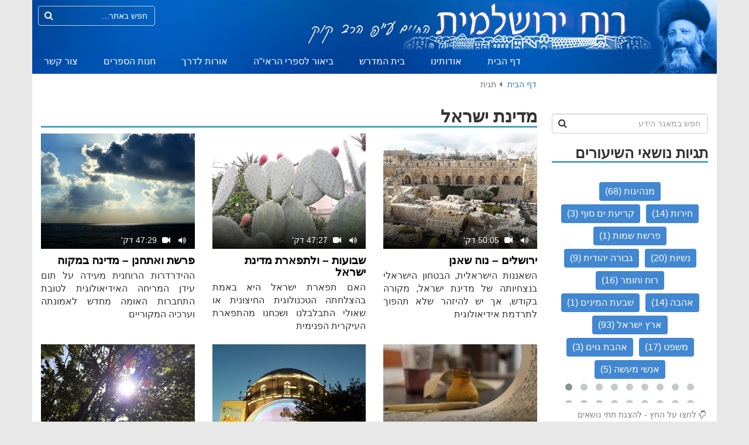

--- FILE ---
content_type: text/html; charset=utf-8
request_url: https://yerushalayim.org.il/%D7%AA%D7%92%D7%99%D7%AA?tag=%D7%9E%D7%93%D7%99%D7%A0%D7%AA%20%D7%99%D7%A9%D7%A8%D7%90%D7%9C
body_size: 253222
content:

<!DOCTYPE html>
<html lang="">
    <head>
        <meta charset="utf-8">
        <meta name="viewport" content="width=device-width, initial-scale=1">
        <title>תגית | רוח ירושלמית הרב יצחק חי זאגא</title>

        <meta name="description" content="">
        <meta name="author" content="רוח ירושלמית - הרב יצחק חי זאגא">
        <!-- Web Fonts -->
        <link href="https://fonts.googleapis.com/earlyaccess/opensanshebrew.css" rel="stylesheet" type="text/css/">
        <!-- Vendor CSS -->
        <link rel="stylesheet" href="/Vendor/bootstrap/bootstrap.min.css">
        <link rel="stylesheet" href="/Vendor/bootstrap-rtl/bootstrap-rtl.min.css">
        <link rel="stylesheet" href="/Vendor/fontawesome/css/font-awesome.min.css">
        <link rel="stylesheet" href="/Vendor/owlcarousel/owl.carousel.css" media="screen">
        <link rel="stylesheet" href="/Vendor/owlcarousel/owl.theme.css" media="screen">
        <link rel="stylesheet" href="/Vendor/owlcarousel/owl.transitions.css" media="screen">
        <link rel="stylesheet" href="/Vendor/lightgallery/lightgallery.css" media="screen">
        <!-- Style CSS -->
        <link rel="stylesheet" href="/css/style.css">
        
    </head>
    <body>
        <header class="container">
            <div class="row">
                <a href="/" title="" class="hidden-xs">
                    <img src="/img/logo.jpg" alt="">
                </a>
                <form action="/חיפוש" method="get" role="form" class="searchBar hidden-xs">
                    <input type="hidden" name="" value="" />
                    <input type="search" class="form-control searchInput" name="s" placeholder="חפש באתר..." />
                    <button class="searchBtn" onclick="submit()"><i class="fa fa-search"></i></button>
                </form>
                <nav class="hidden-xs">
    <ul>
            <li class="">
                    <a href="/" title="דף הבית">דף הבית</a>
            </li>
            <li class="">
                    <a href="/אודותינו/" title="אודותינו">אודותינו</a>
            </li>
            <li class="">
                    <a href="/בית-המדרש/" title="בית המדרש">בית המדרש</a>
            </li>
            <li class="">
                    <a href="/בית-המדרש/ביאור-לספרי-הראיה/" title="ביאור לספרי הראי&quot;ה">ביאור לספרי הראי&quot;ה</a>
            </li>
            <li class="">
                    <a href="/בית-המדרש/אורות-לדרך-השיעור-היומי/" title="אורות לדרך - השיעור היומי">אורות לדרך</a>
            </li>
            <li class="">
                    <a href="/חנות-הספרים/" title="חנות הספרים">חנות הספרים</a>
            </li>
            <li class="">
                    <a href="/צור-קשר/" title="צור קשר">צור קשר</a>
            </li>
    </ul>
</nav>


<nav class="navbar navbar-inverse navbar-fixed-top visible-xs-block">
    <div class="container-fluid">
        <div class="navbar-header">
            <a href="/" title="">
                <img src="/img/logoMobile.jpg" alt="">
            </a>
            <button type="button" class="navbar-toggle" data-toggle="collapse" data-target="#myNavbar">
                <span class="icon-bar"></span>
                <span class="icon-bar"></span>
                <span class="icon-bar"></span> 
            </button>
        </div>
        <div class="collapse navbar-collapse" id="myNavbar">
            <ul class="nav navbar-nav">
                    <li class="">
                            <a href="/" title="דף הבית">דף הבית</a>
                    </li>
                    <li class="">
                            <a href="/אודותינו/" title="אודותינו">אודותינו</a>
                    </li>
                    <li class="">
                            <a href="/בית-המדרש/" title="בית המדרש">בית המדרש</a>
                    </li>
                    <li class="">
                            <a href="/בית-המדרש/ביאור-לספרי-הראיה/" title="ביאור לספרי הראי&quot;ה">ביאור לספרי הראי&quot;ה</a>
                    </li>
                    <li class="">
                            <a href="/בית-המדרש/אורות-לדרך-השיעור-היומי/" title="אורות לדרך - השיעור היומי">אורות לדרך</a>
                    </li>
                    <li class="">
                            <a href="/חנות-הספרים/" title="חנות הספרים">חנות הספרים</a>
                    </li>
                    <li class="">
                            <a href="/צור-קשר/" title="צור קשר">צור קשר</a>
                    </li>
            </ul>
            <form action="/חיפוש" method="get" role="form" class="searchBar">
                <input type="hidden" name="" value="" />
                <input type="search" class="form-control searchInput" name="s" placeholder="חפש באתר..." />
                <button class="searchBtn" onclick="submit()"><i class="fa fa-search"></i></button>
            </form>
        </div>
    </div>
</nav>
            </div>
        </header>
        <div class="container main">
                
<div class="row categoryPage">
    <div class="col-md-9 col-md-push-3">
        



    <ul class="breadcrumb">
        
            <li><a href="/">דף הבית</a></li>

        
        <li class="active">תגית</li>
    </ul>

        <h1> מדינת ישראל</h1>
                <div class="row lessonsRow">
                        <div class="col-md-4">
                        <div class="lessonImg">
                                <a href="/בית-המדרש/ארץ-ישראל/ירושלים-נוה-שאנן/" title="ירושלים – נוה שאנן"><img src="/media/1630/170-s-migdaldavidzagha.jpg" title="ירושלים – נוה שאנן" /></a>
                                <div class="lessonLength">
                                    <span class="lessonLengthText">
                                        <i class="fa fa-volume-up"></i>                                        <i class="fa fa-video-camera"></i>                                                                                    <span>50:05 דק'</span>
                                    </span>
                                </div>
                            <a href="/בית-המדרש/ארץ-ישראל/ירושלים-נוה-שאנן/" title="ירושלים – נוה שאנן"><div class="hoverCover">+</div></a>
                        </div>
                        <h3><a href="/בית-המדרש/ארץ-ישראל/ירושלים-נוה-שאנן/" title="ירושלים – נוה שאנן">ירושלים – נוה שאנן</a></h3>
                        <p>השאננות הישראלית, הבטחון הישראלי בנצחיותה של מדינת ישראל, מקורה בקודש, אך יש להיזהר שלא תהפוך לתרדמת אידיאולוגית</p>
                    </div>
                        <div class="col-md-4">
                        <div class="lessonImg">
                                <a href="/בית-המדרש/מועדי-ישראל/שבועות/שבועות-ולתפארת-מדינת-ישראל/" title="שבועות – ולתפארת מדינת ישראל"><img src="/media/1632/171-s-tzabarzagha.jpg" title="שבועות – ולתפארת מדינת ישראל" /></a>
                                <div class="lessonLength">
                                    <span class="lessonLengthText">
                                        <i class="fa fa-volume-up"></i>                                        <i class="fa fa-video-camera"></i>                                                                                    <span>47:27 דק'</span>
                                    </span>
                                </div>
                            <a href="/בית-המדרש/מועדי-ישראל/שבועות/שבועות-ולתפארת-מדינת-ישראל/" title="שבועות – ולתפארת מדינת ישראל"><div class="hoverCover">+</div></a>
                        </div>
                        <h3><a href="/בית-המדרש/מועדי-ישראל/שבועות/שבועות-ולתפארת-מדינת-ישראל/" title="שבועות – ולתפארת מדינת ישראל">שבועות – ולתפארת מדינת ישראל</a></h3>
                        <p>האם תפארת ישראל היא באמת בהצלחתה הטכנולוגית החיצונית או שאולי התבלבלנו ושכחנו מהתפארת העיקרית הפנימית</p>
                    </div>
                        <div class="col-md-4">
                        <div class="lessonImg">
                                <a href="/בית-המדרש/פרשת-השבוע/דברים/פרשת-ואתחנן-מדינה-במקוה/" title="פרשת ואתחנן – מדינה במקוה"><img src="/media/1089/1014-s-yam.jpg" title="פרשת ואתחנן – מדינה במקוה" /></a>
                                <div class="lessonLength">
                                    <span class="lessonLengthText">
                                        <i class="fa fa-volume-up"></i>                                        <i class="fa fa-video-camera"></i>                                                                                    <span>47:29 דק'</span>
                                    </span>
                                </div>
                            <a href="/בית-המדרש/פרשת-השבוע/דברים/פרשת-ואתחנן-מדינה-במקוה/" title="פרשת ואתחנן – מדינה במקוה"><div class="hoverCover">+</div></a>
                        </div>
                        <h3><a href="/בית-המדרש/פרשת-השבוע/דברים/פרשת-ואתחנן-מדינה-במקוה/" title="פרשת ואתחנן – מדינה במקוה">פרשת ואתחנן – מדינה במקוה</a></h3>
                        <p>ההידרדרות הרוחנית מעידה על תום עידן המריחה האידיאולוגית לטובת התחברות האומה מחדש לאמונתה וערכיה המקוריים</p>
                    </div>
                </div>
                <div class="row lessonsRow">
                        <div class="col-md-4">
                        <div class="lessonImg">
                                <a href="/בית-המדרש/פרשת-השבוע/דברים/פרשת-עקב-תורה-לא-וירטואלית/" title="פרשת עקב - תורה לא וירטואלית"><img src="/media/1254/1077-s-stam.jpg" title="פרשת עקב - תורה לא וירטואלית" /></a>
                                <div class="lessonLength">
                                    <span class="lessonLengthText">
                                        <i class="fa fa-volume-up"></i>                                        <i class="fa fa-video-camera"></i>                                                                                    <span>44:49 דק'</span>
                                    </span>
                                </div>
                            <a href="/בית-המדרש/פרשת-השבוע/דברים/פרשת-עקב-תורה-לא-וירטואלית/" title="פרשת עקב - תורה לא וירטואלית"><div class="hoverCover">+</div></a>
                        </div>
                        <h3><a href="/בית-המדרש/פרשת-השבוע/דברים/פרשת-עקב-תורה-לא-וירטואלית/" title="פרשת עקב - תורה לא וירטואלית">פרשת עקב - תורה לא וירטואלית</a></h3>
                        <p>תורה מופיעה מתוך הממשות הארץ ישראלית. המאבק להשבת הישראליות המקורית של תורה הוא בהכרח מאבק על המדינה</p>
                    </div>
                        <div class="col-md-4">
                        <div class="lessonImg">
                                <a href="/בית-המדרש/מועדי-ישראל/סוכות/סוכות-לולב-ישראלי/" title="סוכות – לולב ישראלי"><img src="/media/1684/179-s-hachurvazagha.jpg" title="סוכות – לולב ישראלי" /></a>
                                <div class="lessonLength">
                                    <span class="lessonLengthText">
                                        <i class="fa fa-volume-up"></i>                                        <i class="fa fa-video-camera"></i>                                                                                    <span>37:00 דק'</span>
                                    </span>
                                </div>
                            <a href="/בית-המדרש/מועדי-ישראל/סוכות/סוכות-לולב-ישראלי/" title="סוכות – לולב ישראלי"><div class="hoverCover">+</div></a>
                        </div>
                        <h3><a href="/בית-המדרש/מועדי-ישראל/סוכות/סוכות-לולב-ישראלי/" title="סוכות – לולב ישראלי">סוכות – לולב ישראלי</a></h3>
                        <p>בנענועי הלולב אנו מתרוממים לשמי שמים למשוך אורות של חסד שיאירו את המערכות המעשיות במדינת ישראל באחדות של אמונה ומעשה</p>
                    </div>
                        <div class="col-md-4">
                        <div class="lessonImg">
                                <a href="/בית-המדרש/פרשת-השבוע/בראשית/פרשת-תולדות-האמונה-בעם-ישראל/" title="פרשת תולדות – האמונה בעם ישראל"><img src="/media/1695/184-s-etzzagha.jpg" title="פרשת תולדות – האמונה בעם ישראל" /></a>
                                <div class="lessonLength">
                                    <span class="lessonLengthText">
                                        <i class="fa fa-volume-up"></i>                                        <i class="fa fa-video-camera"></i>                                                                                    <span>50:52 דק'</span>
                                    </span>
                                </div>
                            <a href="/בית-המדרש/פרשת-השבוע/בראשית/פרשת-תולדות-האמונה-בעם-ישראל/" title="פרשת תולדות – האמונה בעם ישראל"><div class="hoverCover">+</div></a>
                        </div>
                        <h3><a href="/בית-המדרש/פרשת-השבוע/בראשית/פרשת-תולדות-האמונה-בעם-ישראל/" title="פרשת תולדות – האמונה בעם ישראל">פרשת תולדות – האמונה בעם ישראל</a></h3>
                        <p>סגולת ישראל באה לידי ביטוי בניהול החיים החברתיים הלאומיים בארץ ישראל מתוך חיבור לאידיאל האלוקי העילאי</p>
                    </div>
                </div>
                <div class="row lessonsRow">
                        <div class="col-md-4">
                        <div class="lessonImg">
                                <a href="/בית-המדרש/פרשת-השבוע/בראשית/פרשת-ויגש-האמונה-במשיח/" title="פרשת ויגש – האמונה במשיח"><img src="/media/1703/188-s-dkalimzagha.jpg" title="פרשת ויגש – האמונה במשיח" /></a>
                                <div class="lessonLength">
                                    <span class="lessonLengthText">
                                        <i class="fa fa-volume-up"></i>                                        <i class="fa fa-video-camera"></i>                                                                                    <span>49:46 דק'</span>
                                    </span>
                                </div>
                            <a href="/בית-המדרש/פרשת-השבוע/בראשית/פרשת-ויגש-האמונה-במשיח/" title="פרשת ויגש – האמונה במשיח"><div class="hoverCover">+</div></a>
                        </div>
                        <h3><a href="/בית-המדרש/פרשת-השבוע/בראשית/פרשת-ויגש-האמונה-במשיח/" title="פרשת ויגש – האמונה במשיח">פרשת ויגש – האמונה במשיח</a></h3>
                        <p>יוסף כולל את תורת הנגלה והנסתר ויהודה יודע למזגם באחדות מופלאה של שמים וארץ שמתגלה בהופעה אמונית מלכותית</p>
                    </div>
                        <div class="col-md-4">
                        <div class="lessonImg">
                                <a href="/בית-המדרש/חוברות-רוח-ירושלמית/ארץ-ישראל/36-קרית-חנה-דוד-מבן-יוסף-לבן-דוד/" title="36. קרית חנה דוד - מבן יוסף לבן דוד"><img src="/media/1118/1025-s-yerushalayim.jpg" title="36. קרית חנה דוד - מבן יוסף לבן דוד" /></a>
                                <div class="lessonLength">
                                    <span class="lessonLengthText">
<i class="fa fa-file-text"></i>                                                                                                                                                            </span>
                                </div>
                            <a href="/בית-המדרש/חוברות-רוח-ירושלמית/ארץ-ישראל/36-קרית-חנה-דוד-מבן-יוסף-לבן-דוד/" title="36. קרית חנה דוד - מבן יוסף לבן דוד"><div class="hoverCover">+</div></a>
                        </div>
                        <h3><a href="/בית-המדרש/חוברות-רוח-ירושלמית/ארץ-ישראל/36-קרית-חנה-דוד-מבן-יוסף-לבן-דוד/" title="36. קרית חנה דוד - מבן יוסף לבן דוד">36. קרית חנה דוד - מבן יוסף לבן דוד</a></h3>
                        <p>אחד משמותיה הקסומים של ירושלים הוא קרית חנה דוד, שם בו גנוז סוד המעבר מתקופת בנינה הגשמי של המדינה לתקופת בנינה הרוחני</p>
                    </div>
                        <div class="col-md-4">
                        <div class="lessonImg">
                                <a href="/בית-המדרש/מועדי-ישראל/יום-העצמאות/383-עצמאות-מאמינה/" title="383. עצמאות – מאמינה"><img src="/media/1168/1-s-haravkook.jpg" title="383. עצמאות – מאמינה" /></a>
                                <div class="lessonLength">
                                    <span class="lessonLengthText">
                                        <i class="fa fa-volume-up"></i>                                        <i class="fa fa-video-camera"></i>                                                                                    <span>39:21 דק'</span>
                                    </span>
                                </div>
                            <a href="/בית-המדרש/מועדי-ישראל/יום-העצמאות/383-עצמאות-מאמינה/" title="383. עצמאות – מאמינה"><div class="hoverCover">+</div></a>
                        </div>
                        <h3><a href="/בית-המדרש/מועדי-ישראל/יום-העצמאות/383-עצמאות-מאמינה/" title="383. עצמאות – מאמינה">383. עצמאות – מאמינה</a></h3>
                        <p>הכרזת העצמאות נוסח תשע&quot;ט לוקחת את הכרזת תש&quot;ח לשלב הבא הוא שלב חשיפת מהותה האמתית של מדינת ישראל היא מדינת האמונה</p>
                    </div>
                </div>
                <div class="row lessonsRow">
                        <div class="col-md-4">
                        <div class="lessonImg">
                                <a href="/בית-המדרש/פרשת-השבוע/ויקרא/385-פרשת-בחוקותי-תורה-ומדינה/" title="385. פרשת בחוקותי – תורה ומדינה"><img src="/media/1719/195-s-menorazagha.jpg" title="385. פרשת בחוקותי – תורה ומדינה" /></a>
                                <div class="lessonLength">
                                    <span class="lessonLengthText">
                                        <i class="fa fa-volume-up"></i>                                        <i class="fa fa-video-camera"></i>                                                                                    <span>48:13 דק'</span>
                                    </span>
                                </div>
                            <a href="/בית-המדרש/פרשת-השבוע/ויקרא/385-פרשת-בחוקותי-תורה-ומדינה/" title="385. פרשת בחוקותי – תורה ומדינה"><div class="hoverCover">+</div></a>
                        </div>
                        <h3><a href="/בית-המדרש/פרשת-השבוע/ויקרא/385-פרשת-בחוקותי-תורה-ומדינה/" title="385. פרשת בחוקותי – תורה ומדינה">385. פרשת בחוקותי – תורה ומדינה</a></h3>
                        <p>עמל התורה הארץ ישראלי מחובר לבנין המעשי של המדינה כמו נשמה וגוף התלויים זה בזה בעצם חיותם והתפתחותם.</p>
                    </div>
                        <div class="col-md-4">
                        <div class="lessonImg">
                                <a href="/בית-המדרש/פרשת-השבוע/דברים/396-פרשת-דברים-חבל-הארגוב/" title="396. פרשת דברים – חבל הארגוב"><img src="/media/1478/119-s-slaeem.jpg" title="396. פרשת דברים – חבל הארגוב" /></a>
                                <div class="lessonLength">
                                    <span class="lessonLengthText">
                                        <i class="fa fa-volume-up"></i>                                        <i class="fa fa-video-camera"></i>                                                                                    <span>51:06 דק'</span>
                                    </span>
                                </div>
                            <a href="/בית-המדרש/פרשת-השבוע/דברים/396-פרשת-דברים-חבל-הארגוב/" title="396. פרשת דברים – חבל הארגוב"><div class="hoverCover">+</div></a>
                        </div>
                        <h3><a href="/בית-המדרש/פרשת-השבוע/דברים/396-פרשת-דברים-חבל-הארגוב/" title="396. פרשת דברים – חבל הארגוב">396. פרשת דברים – חבל הארגוב</a></h3>
                        <p>לצד הפערים מתפתחת שמנות ישראלית שמחייבת עמקות אמונית אשר תדע לחבר את ההצלחה הכלכלית להתעלות מוסרית</p>
                    </div>
                        <div class="col-md-4">
                        <div class="lessonImg">
                                <a href="/בית-המדרש/פרשת-השבוע/דברים/398-פרשת-עקב-לא-במסכנות/" title="398. פרשת עקב – לא במסכנות"><img src="/media/1724/197-s-ketertorazagha.jpg" title="398. פרשת עקב – לא במסכנות" /></a>
                                <div class="lessonLength">
                                    <span class="lessonLengthText">
                                        <i class="fa fa-volume-up"></i>                                        <i class="fa fa-video-camera"></i>                                                                                    <span>49:33 דק'</span>
                                    </span>
                                </div>
                            <a href="/בית-המדרש/פרשת-השבוע/דברים/398-פרשת-עקב-לא-במסכנות/" title="398. פרשת עקב – לא במסכנות"><div class="hoverCover">+</div></a>
                        </div>
                        <h3><a href="/בית-המדרש/פרשת-השבוע/דברים/398-פרשת-עקב-לא-במסכנות/" title="398. פרשת עקב – לא במסכנות">398. פרשת עקב – לא במסכנות</a></h3>
                        <p>הגשמיות של ארץ ישראל אינה מסכנת את הרוחניות הישראלית אלא מצמיחה אותה על ידי מורי דרך אנשי אמונה בעלי רזי תורה</p>
                    </div>
                </div>
                <div class="row lessonsRow">
                        <div class="col-md-4">
                        <div class="lessonImg">
                                <a href="/בית-המדרש/פרשת-השבוע/דברים/401-פרשת-כי-תצא-כח-התורה/" title="401. פרשת כי תצא – כח התורה"><img src="/media/1726/198-s-torazagha.jpg" title="401. פרשת כי תצא – כח התורה" /></a>
                                <div class="lessonLength">
                                    <span class="lessonLengthText">
                                        <i class="fa fa-volume-up"></i>                                        <i class="fa fa-video-camera"></i>                                                                                    <span>50:22 דק'</span>
                                    </span>
                                </div>
                            <a href="/בית-המדרש/פרשת-השבוע/דברים/401-פרשת-כי-תצא-כח-התורה/" title="401. פרשת כי תצא – כח התורה"><div class="hoverCover">+</div></a>
                        </div>
                        <h3><a href="/בית-המדרש/פרשת-השבוע/דברים/401-פרשת-כי-תצא-כח-התורה/" title="401. פרשת כי תצא – כח התורה">401. פרשת כי תצא – כח התורה</a></h3>
                        <p>היא מחוללת מהפכה ברצון ובנפש ומשיבה את הטבע הישראלי היא השירה הפנימית שצריכה להתפשט על כל גדות החיים הישראליים</p>
                    </div>
                        <div class="col-md-4">
                        <div class="lessonImg">
                                <a href="/בית-המדרש/פרשת-השבוע/שמות/420-פרשת-בשלח-מצות-הריבונות/" title="420. פרשת בשלח – מצות הריבונות"><img src="/media/1034/21-s-banyas.jpg" title="420. פרשת בשלח – מצות הריבונות" /></a>
                                <div class="lessonLength">
                                    <span class="lessonLengthText">
                                        <i class="fa fa-volume-up"></i>                                        <i class="fa fa-video-camera"></i>                                                                                    <span>49:57 דק'</span>
                                    </span>
                                </div>
                            <a href="/בית-המדרש/פרשת-השבוע/שמות/420-פרשת-בשלח-מצות-הריבונות/" title="420. פרשת בשלח – מצות הריבונות"><div class="hoverCover">+</div></a>
                        </div>
                        <h3><a href="/בית-המדרש/פרשת-השבוע/שמות/420-פרשת-בשלח-מצות-הריבונות/" title="420. פרשת בשלח – מצות הריבונות">420. פרשת בשלח – מצות הריבונות</a></h3>
                        <p>הקיום הישראלי, הופעת האור הישראלי, תורת ישראל, גילוי שכינה וגאולה, הכל תלוי מעל הכל, בריבונותנו על ארץ ישראל כולה</p>
                    </div>
                        <div class="col-md-4">
                        <div class="lessonImg">
                                <a href="/בית-המדרש/פרשת-השבוע/ויקרא/431-פרשת-קדושים-ועצמאות-נשמת-העולם/" title="431. פרשת קדושים ועצמאות – נשמת העולם"><img src="/media/1080/1012-s-flower.jpg" title="431. פרשת קדושים ועצמאות – נשמת העולם" /></a>
                                <div class="lessonLength">
                                    <span class="lessonLengthText">
                                        <i class="fa fa-volume-up"></i>                                        <i class="fa fa-video-camera"></i>                                                                                    <span>44:11 דק'</span>
                                    </span>
                                </div>
                            <a href="/בית-המדרש/פרשת-השבוע/ויקרא/431-פרשת-קדושים-ועצמאות-נשמת-העולם/" title="431. פרשת קדושים ועצמאות – נשמת העולם"><div class="hoverCover">+</div></a>
                        </div>
                        <h3><a href="/בית-המדרש/פרשת-השבוע/ויקרא/431-פרשת-קדושים-ועצמאות-נשמת-העולם/" title="431. פרשת קדושים ועצמאות – נשמת העולם">431. פרשת קדושים ועצמאות – נשמת העולם</a></h3>
                        <p>כשמדינת ישראל תתחבר לעצמה ליעודה ושליחותה האלוקית יואר העולם כולו באור נשמתי ישראלי מוסרי מרומם ומלא באהבה גדולה</p>
                    </div>
                </div>
                <div class="row lessonsRow">
                        <div class="col-md-4">
                        <div class="lessonImg">
                                <a href="/בית-המדרש/פרשת-השבוע/ויקרא/433-פרשת-בהר-בחוקותי-אהבת-ארץ-ישראל/" title="433. פרשת בהר בחוקותי – אהבת ארץ ישראל"><img src="/media/1034/21-s-banyas.jpg" title="433. פרשת בהר בחוקותי – אהבת ארץ ישראל" /></a>
                                <div class="lessonLength">
                                    <span class="lessonLengthText">
                                        <i class="fa fa-volume-up"></i>                                        <i class="fa fa-video-camera"></i>                                                                                    <span>50:32 דק'</span>
                                    </span>
                                </div>
                            <a href="/בית-המדרש/פרשת-השבוע/ויקרא/433-פרשת-בהר-בחוקותי-אהבת-ארץ-ישראל/" title="433. פרשת בהר בחוקותי – אהבת ארץ ישראל"><div class="hoverCover">+</div></a>
                        </div>
                        <h3><a href="/בית-המדרש/פרשת-השבוע/ויקרא/433-פרשת-בהר-בחוקותי-אהבת-ארץ-ישראל/" title="433. פרשת בהר בחוקותי – אהבת ארץ ישראל">433. פרשת בהר בחוקותי – אהבת ארץ ישראל</a></h3>
                        <p>פטריוטיות לאומנית חיצונית אין פירושה אהבת ארץ ישראל אמיתית כי אהבה זו יכולה לצמוח רק מתוך ראיה נשמתית</p>
                    </div>
                        <div class="col-md-4">
                        <div class="lessonImg">
                                <a href="/בית-המדרש/פרשת-השבוע/במדבר/441-פרשת-פנחס-רועה-או-תיש/" title="441. פרשת פנחס – רועה או תיש"><img src="/media/1290/1092-s-tayish.jpg" title="441. פרשת פנחס – רועה או תיש" /></a>
                                <div class="lessonLength">
                                    <span class="lessonLengthText">
                                        <i class="fa fa-volume-up"></i>                                        <i class="fa fa-video-camera"></i>                                                                                    <span>50:31 דק'</span>
                                    </span>
                                </div>
                            <a href="/בית-המדרש/פרשת-השבוע/במדבר/441-פרשת-פנחס-רועה-או-תיש/" title="441. פרשת פנחס – רועה או תיש"><div class="hoverCover">+</div></a>
                        </div>
                        <h3><a href="/בית-המדרש/פרשת-השבוע/במדבר/441-פרשת-פנחס-רועה-או-תיש/" title="441. פרשת פנחס – רועה או תיש">441. פרשת פנחס – רועה או תיש</a></h3>
                        <p>ברכה אלוקית גנוזה כאוצר בציבוריות הישראלית אך רק על ידי מנהיגות רוחנית ומעשית עמוקה וראויה תוכל היא לצאת אל הפועל</p>
                    </div>
                        <div class="col-md-4">
                        <div class="lessonImg">
                                <a href="/בית-המדרש/מועדי-ישראל/סוכות/454-סוכות-דת-ומדינה/" title="454. סוכות – דת ומדינה"><img src="/media/1739/1132-s-orotzagha.jpg" title="454. סוכות – דת ומדינה" /></a>
                                <div class="lessonLength">
                                    <span class="lessonLengthText">
                                        <i class="fa fa-volume-up"></i>                                        <i class="fa fa-video-camera"></i>                                                                                    <span>50:08 דק'</span>
                                    </span>
                                </div>
                            <a href="/בית-המדרש/מועדי-ישראל/סוכות/454-סוכות-דת-ומדינה/" title="454. סוכות – דת ומדינה"><div class="hoverCover">+</div></a>
                        </div>
                        <h3><a href="/בית-המדרש/מועדי-ישראל/סוכות/454-סוכות-דת-ומדינה/" title="454. סוכות – דת ומדינה">454. סוכות – דת ומדינה</a></h3>
                        <p>בשמחת תורה יום השיא של ימי התשובה מברכים דוקא את המלך כמו לומר שמדינת ישראל עומדת בפסגת שאיפותינו הרוחניות. הכיצד?</p>
                    </div>
                </div>
                <div class="row lessonsRow">
                        <div class="col-md-4">
                        <div class="lessonImg">
                                <a href="/בית-המדרש/פרשת-השבוע/בראשית/457-פרשת-לך-לך-להתחזק-באמונה/" title="457. פרשת לך לך – להתחזק באמונה"><img src="/media/1742/205-s-karmelzagha.jpg" title="457. פרשת לך לך – להתחזק באמונה" /></a>
                                <div class="lessonLength">
                                    <span class="lessonLengthText">
                                        <i class="fa fa-volume-up"></i>                                        <i class="fa fa-video-camera"></i>                                                                                    <span>50:06 דק'</span>
                                    </span>
                                </div>
                            <a href="/בית-המדרש/פרשת-השבוע/בראשית/457-פרשת-לך-לך-להתחזק-באמונה/" title="457. פרשת לך לך – להתחזק באמונה"><div class="hoverCover">+</div></a>
                        </div>
                        <h3><a href="/בית-המדרש/פרשת-השבוע/בראשית/457-פרשת-לך-לך-להתחזק-באמונה/" title="457. פרשת לך לך – להתחזק באמונה">457. פרשת לך לך – להתחזק באמונה</a></h3>
                        <p>דוקא כשהסביבה אינה מחזקת והמציאות חובטת וחובלת זה הזמן להתחזק עוד יותר באמונה ולפתוח למרות הכל את מעיין השפע</p>
                    </div>
                        <div class="col-md-4">
                        <div class="lessonImg">
                                <a href="/בית-המדרש/פרשת-השבוע/בראשית/462-פרשת-וישלח-שלם/" title="462. פרשת וישלח – שלם"><img src="/media/1628/169-s-eerdavidzagha.jpg" title="462. פרשת וישלח – שלם" /></a>
                                <div class="lessonLength">
                                    <span class="lessonLengthText">
                                        <i class="fa fa-volume-up"></i>                                        <i class="fa fa-video-camera"></i>                                                                                    <span>49:44 דק'</span>
                                    </span>
                                </div>
                            <a href="/בית-המדרש/פרשת-השבוע/בראשית/462-פרשת-וישלח-שלם/" title="462. פרשת וישלח – שלם"><div class="hoverCover">+</div></a>
                        </div>
                        <h3><a href="/בית-המדרש/פרשת-השבוע/בראשית/462-פרשת-וישלח-שלם/" title="462. פרשת וישלח – שלם">462. פרשת וישלח – שלם</a></h3>
                        <p>מה ראה יעקב אבינו דוקא בהגיעו לשלמות הרוחנית הגדולה לעסוק בהקמת שווקים למכירה בזול ואיך זה קשור לזה שקבע תחומין לשבת</p>
                    </div>
                        <div class="col-md-4">
                        <div class="lessonImg">
                                <a href="/בית-המדרש/פרשת-השבוע/ויקרא/480-פרשת-תזריע-מצורע-מזכרון-לעצמאות/" title="480. פרשת תזריע מצורע – מזכרון לעצמאות"><img src="/media/1164/1039-s-rakefet.jpg" title="480. פרשת תזריע מצורע – מזכרון לעצמאות" /></a>
                                <div class="lessonLength">
                                    <span class="lessonLengthText">
                                        <i class="fa fa-volume-up"></i>                                        <i class="fa fa-video-camera"></i>                                                                                    <span>50:11 דק'</span>
                                    </span>
                                </div>
                            <a href="/בית-המדרש/פרשת-השבוע/ויקרא/480-פרשת-תזריע-מצורע-מזכרון-לעצמאות/" title="480. פרשת תזריע מצורע – מזכרון לעצמאות"><div class="hoverCover">+</div></a>
                        </div>
                        <h3><a href="/בית-המדרש/פרשת-השבוע/ויקרא/480-פרשת-תזריע-מצורע-מזכרון-לעצמאות/" title="480. פרשת תזריע מצורע – מזכרון לעצמאות">480. פרשת תזריע מצורע – מזכרון לעצמאות</a></h3>
                        <p>אין ספק שתקומת מדינת ישראל היא נס עצום אבל מדוע שיבוא השפע הנפלא הזה מלווה עם בעיות רוחניות לא קלות?</p>
                    </div>
                </div>
                <div class="row lessonsRow">
                        <div class="col-md-4">
                        <div class="lessonImg">
                                <a href="/בית-המדרש/פרשת-השבוע/במדבר/491-פרשת-פנחס-איש-על-העדה/" title="491. פרשת פנחס – איש על העדה"><img src="/media/1229/1066-s-yael.jpg" title="491. פרשת פנחס – איש על העדה" /></a>
                                <div class="lessonLength">
                                    <span class="lessonLengthText">
                                        <i class="fa fa-volume-up"></i>                                        <i class="fa fa-video-camera"></i>                                                                                    <span>49:55 דק'</span>
                                    </span>
                                </div>
                            <a href="/בית-המדרש/פרשת-השבוע/במדבר/491-פרשת-פנחס-איש-על-העדה/" title="491. פרשת פנחס – איש על העדה"><div class="hoverCover">+</div></a>
                        </div>
                        <h3><a href="/בית-המדרש/פרשת-השבוע/במדבר/491-פרשת-פנחס-איש-על-העדה/" title="491. פרשת פנחס – איש על העדה">491. פרשת פנחס – איש על העדה</a></h3>
                        <p>מנהיגות ושררה בישראל איננה דבר חיצוני אלא הופעת הפנימיות היותר מובחרת של האור האלוקי השוכן בעצם נשמת ישראל</p>
                    </div>
                        <div class="col-md-4">
                        <div class="lessonImg">
                                <a href="/בית-המדרש/פרשת-השבוע/דברים/493-פרשת-דברים-אשא-לבדי/" title="493. פרשת דברים – אשא לבדי"><img src="/media/1632/171-s-tzabarzagha.jpg" title="493. פרשת דברים – אשא לבדי" /></a>
                                <div class="lessonLength">
                                    <span class="lessonLengthText">
                                        <i class="fa fa-volume-up"></i>                                        <i class="fa fa-video-camera"></i>                                                                                    <span>50:49 דק'</span>
                                    </span>
                                </div>
                            <a href="/בית-המדרש/פרשת-השבוע/דברים/493-פרשת-דברים-אשא-לבדי/" title="493. פרשת דברים – אשא לבדי"><div class="hoverCover">+</div></a>
                        </div>
                        <h3><a href="/בית-המדרש/פרשת-השבוע/דברים/493-פרשת-דברים-אשא-לבדי/" title="493. פרשת דברים – אשא לבדי">493. פרשת דברים – אשא לבדי</a></h3>
                        <p>נשיאה במשא הציבורי כלכלי בטחוני וחברתי של ישראל היא חלק מהותי בדרך לרומם ולנשא את העם להתחבר לעצמו זהותו ויעודו</p>
                    </div>
                        <div class="col-md-4">
                        <div class="lessonImg">
                                <a href="/בית-המדרש/פרשת-השבוע/דברים/497-פרשת-שופטים-האמונה-במשפט-ובפוליטיקה/" title="497. פרשת שופטים – האמונה במשפט ובפוליטיקה"><img src="/media/1719/195-s-menorazagha.jpg" title="497. פרשת שופטים – האמונה במשפט ובפוליטיקה" /></a>
                                <div class="lessonLength">
                                    <span class="lessonLengthText">
                                        <i class="fa fa-volume-up"></i>                                        <i class="fa fa-video-camera"></i>                                                                                    <span>38:20 דק'</span>
                                    </span>
                                </div>
                            <a href="/בית-המדרש/פרשת-השבוע/דברים/497-פרשת-שופטים-האמונה-במשפט-ובפוליטיקה/" title="497. פרשת שופטים – האמונה במשפט ובפוליטיקה"><div class="hoverCover">+</div></a>
                        </div>
                        <h3><a href="/בית-המדרש/פרשת-השבוע/דברים/497-פרשת-שופטים-האמונה-במשפט-ובפוליטיקה/" title="497. פרשת שופטים – האמונה במשפט ובפוליטיקה">497. פרשת שופטים – האמונה במשפט ובפוליטיקה</a></h3>
                        <p>מרן הרב קוק חזה את התקופה בה מדינת ישראל תגיע להצלחות גדולות ועם זאת העיקר יהיה חסר. הגיע זמן תיקון</p>
                    </div>
                </div>
                <div class="row lessonsRow">
                        <div class="col-md-4">
                        <div class="lessonImg">
                                <a href="/בית-המדרש/פרשת-השבוע/דברים/498-פרשת-כי-תצא-היתד-הנאמנה/" title="498. פרשת כי תצא – היתד הנאמנה"><img src="/media/1257/1079-s-kakal.jpg" title="498. פרשת כי תצא – היתד הנאמנה" /></a>
                                <div class="lessonLength">
                                    <span class="lessonLengthText">
                                        <i class="fa fa-volume-up"></i>                                        <i class="fa fa-video-camera"></i>                                                                                    <span>46:39 דק'</span>
                                    </span>
                                </div>
                            <a href="/בית-המדרש/פרשת-השבוע/דברים/498-פרשת-כי-תצא-היתד-הנאמנה/" title="498. פרשת כי תצא – היתד הנאמנה"><div class="hoverCover">+</div></a>
                        </div>
                        <h3><a href="/בית-המדרש/פרשת-השבוע/דברים/498-פרשת-כי-תצא-היתד-הנאמנה/" title="498. פרשת כי תצא – היתד הנאמנה">498. פרשת כי תצא – היתד הנאמנה</a></h3>
                        <p>מהו היתד או העוגן השומר על אחיזתנו בארץ ישראל ועל קיומה של מדינת ישראל ואיך זה קשור למצות יתד תהיה לך על אזנך</p>
                    </div>
                        <div class="col-md-4">
                        <div class="lessonImg">
                                <a href="/בית-המדרש/פרשת-השבוע/במדבר/541-פרשת-פנחס-המדינה-היהודית/" title="541. פרשת פנחס – המדינה היהודית"><img src="/media/1192/53-s-degel.jpg" title="541. פרשת פנחס – המדינה היהודית" /></a>
                                <div class="lessonLength">
                                    <span class="lessonLengthText">
                                        <i class="fa fa-volume-up"></i>                                        <i class="fa fa-video-camera"></i>                                                                                    <span>43:28 דק'</span>
                                    </span>
                                </div>
                            <a href="/בית-המדרש/פרשת-השבוע/במדבר/541-פרשת-פנחס-המדינה-היהודית/" title="541. פרשת פנחס – המדינה היהודית"><div class="hoverCover">+</div></a>
                        </div>
                        <h3><a href="/בית-המדרש/פרשת-השבוע/במדבר/541-פרשת-פנחס-המדינה-היהודית/" title="541. פרשת פנחס – המדינה היהודית">541. פרשת פנחס – המדינה היהודית</a></h3>
                        <p>כדי להצליח במאבק על יהדותה של מדינת ישראל יש צורך בכוונון נפשי רוחני של המניע הפנימי מכוחו אנו יוצאים לפעולה</p>
                    </div>
                        <div class="col-md-4">
                        <div class="lessonImg">
                                <a href="/בית-המדרש/מועדי-ישראל/ראש-השנה/551-פרשת-ניצבים-וראש-השנה-ראש-השנה-בארץ-ישראל/" title="551. פרשת ניצבים וראש השנה – ראש השנה בארץ ישראל"><img src="/media/1187/1049-s-nahalog.jpg" title="551. פרשת ניצבים וראש השנה – ראש השנה בארץ ישראל" /></a>
                                <div class="lessonLength">
                                    <span class="lessonLengthText">
                                        <i class="fa fa-volume-up"></i>                                        <i class="fa fa-video-camera"></i>                                                                                    <span>50:04 דק'</span>
                                    </span>
                                </div>
                            <a href="/בית-המדרש/מועדי-ישראל/ראש-השנה/551-פרשת-ניצבים-וראש-השנה-ראש-השנה-בארץ-ישראל/" title="551. פרשת ניצבים וראש השנה – ראש השנה בארץ ישראל"><div class="hoverCover">+</div></a>
                        </div>
                        <h3><a href="/בית-המדרש/מועדי-ישראל/ראש-השנה/551-פרשת-ניצבים-וראש-השנה-ראש-השנה-בארץ-ישראל/" title="551. פרשת ניצבים וראש השנה – ראש השנה בארץ ישראל">551. פרשת ניצבים וראש השנה – ראש השנה בארץ ישראל</a></h3>
                        <p>התורה מזכירה את ראש השנה כחלק מתיאור שבחה של ארץ ישראל שעיני השם אלוקינו בה. מדוע?</p>
                    </div>
                </div>
                <div class="row lessonsRow">
                        <div class="col-md-4">
                        <div class="lessonImg">
                                <a href="/בית-המדרש/פרשת-השבוע/בראשית/554-פרשת-נח-הגרעין-האיראני/" title="554. פרשת נח – הגרעין האיראני"><img src="/media/1247/1073-s-tzipor.jpg" title="554. פרשת נח – הגרעין האיראני" /></a>
                                <div class="lessonLength">
                                    <span class="lessonLengthText">
                                        <i class="fa fa-volume-up"></i>                                        <i class="fa fa-video-camera"></i>                                                                                    <span>49:42 דק'</span>
                                    </span>
                                </div>
                            <a href="/בית-המדרש/פרשת-השבוע/בראשית/554-פרשת-נח-הגרעין-האיראני/" title="554. פרשת נח – הגרעין האיראני"><div class="hoverCover">+</div></a>
                        </div>
                        <h3><a href="/בית-המדרש/פרשת-השבוע/בראשית/554-פרשת-נח-הגרעין-האיראני/" title="554. פרשת נח – הגרעין האיראני">554. פרשת נח – הגרעין האיראני</a></h3>
                        <p>כשאין לנו נביא אנו נאלצים לנסות ולבחון מה הקב&quot;ה אומר לנו באמצעות האיום האיראני מתוך לימוד תורה והתבוננות לאומית פנימית</p>
                    </div>
                        <div class="col-md-4">
                        <div class="lessonImg">
                                <a href="/בית-המדרש/פרשת-השבוע/בראשית/604-פרשת-תולדות-הישראלים-החדשים/" title="604. פרשת תולדות – הישראלים החדשים"><img src="/media/1044/1002-s-sira.jpg" title="604. פרשת תולדות – הישראלים החדשים" /></a>
                                <div class="lessonLength">
                                    <span class="lessonLengthText">
                                        <i class="fa fa-volume-up"></i>                                        <i class="fa fa-video-camera"></i>                                                                                    <span>49:43 דק'</span>
                                    </span>
                                </div>
                            <a href="/בית-המדרש/פרשת-השבוע/בראשית/604-פרשת-תולדות-הישראלים-החדשים/" title="604. פרשת תולדות – הישראלים החדשים"><div class="hoverCover">+</div></a>
                        </div>
                        <h3><a href="/בית-המדרש/פרשת-השבוע/בראשית/604-פרשת-תולדות-הישראלים-החדשים/" title="604. פרשת תולדות – הישראלים החדשים">604. פרשת תולדות – הישראלים החדשים</a></h3>
                        <p>כיצד תיראה ישראל שלאחר המלחמה? במובן מסוים אנו קצת דומים לאברהם אבינו שלא היה מי שינחיל לו את הדרך החדשה</p>
                    </div>
                        <div class="col-md-4">
                        <div class="lessonImg">
                                <a href="/בית-המדרש/פרשת-השבוע/ויקרא/623-פרשת-צו-אין-כמוה/" title="623. פרשת צו – אין כמוה"><img src="/media/1726/198-s-torazagha.jpg" title="623. פרשת צו – אין כמוה" /></a>
                                <div class="lessonLength">
                                    <span class="lessonLengthText">
                                        <i class="fa fa-volume-up"></i>                                        <i class="fa fa-video-camera"></i>                                                                                    <span>50:00 דק'</span>
                                    </span>
                                </div>
                            <a href="/בית-המדרש/פרשת-השבוע/ויקרא/623-פרשת-צו-אין-כמוה/" title="623. פרשת צו – אין כמוה"><div class="hoverCover">+</div></a>
                        </div>
                        <h3><a href="/בית-המדרש/פרשת-השבוע/ויקרא/623-פרשת-צו-אין-כמוה/" title="623. פרשת צו – אין כמוה">623. פרשת צו – אין כמוה</a></h3>
                        <p>למימוש התביעה הפנימית לראות את עם ישראל ומדינתו עולים לעידן חדש באמת למדרגת חיים חדשה אנחנו צריכים תורה מרוממת</p>
                    </div>
                </div>
                <div class="row lessonsRow">
                        <div class="col-md-4">
                        <div class="lessonImg">
                                <a href="/בית-המדרש/פרשת-השבוע/במדבר/633-פרשת-בהעלותך-תנו-לנו-יד-ונלך/" title="633. פרשת בהעלותך – תנו לנו יד ונלך"><img src="/media/1810/233-s-arayotzagha.jpg" title="633. פרשת בהעלותך – תנו לנו יד ונלך" /></a>
                                <div class="lessonLength">
                                    <span class="lessonLengthText">
                                        <i class="fa fa-volume-up"></i>                                        <i class="fa fa-video-camera"></i>                                                                                    <span>50:22 דק'</span>
                                    </span>
                                </div>
                            <a href="/בית-המדרש/פרשת-השבוע/במדבר/633-פרשת-בהעלותך-תנו-לנו-יד-ונלך/" title="633. פרשת בהעלותך – תנו לנו יד ונלך"><div class="hoverCover">+</div></a>
                        </div>
                        <h3><a href="/בית-המדרש/פרשת-השבוע/במדבר/633-פרשת-בהעלותך-תנו-לנו-יד-ונלך/" title="633. פרשת בהעלותך – תנו לנו יד ונלך">633. פרשת בהעלותך – תנו לנו יד ונלך</a></h3>
                        <p>תנו יד לעוברים ושבים, תנו יד לחברים בעבודה, תנו יד לכל מי שליבו פתוח, ונלך ביחד באהבה ובאחדות ללימוד תורה משותף</p>
                    </div>
                        <div class="col-md-4">
                        <div class="lessonImg">
                                <a href="/בית-המדרש/פרשת-השבוע/במדבר/637-פרשת-בלק-הגיעה-העת/" title="637. פרשת בלק – הגיעה העת"><img src="/media/1817/234-s-shaarhashvatim.jpg" title="637. פרשת בלק – הגיעה העת" /></a>
                                <div class="lessonLength">
                                    <span class="lessonLengthText">
                                        <i class="fa fa-volume-up"></i>                                        <i class="fa fa-video-camera"></i>                                                                                    <span>45:40 דק'</span>
                                    </span>
                                </div>
                            <a href="/בית-המדרש/פרשת-השבוע/במדבר/637-פרשת-בלק-הגיעה-העת/" title="637. פרשת בלק – הגיעה העת"><div class="hoverCover">+</div></a>
                        </div>
                        <h3><a href="/בית-המדרש/פרשת-השבוע/במדבר/637-פרשת-בלק-הגיעה-העת/" title="637. פרשת בלק – הגיעה העת">637. פרשת בלק – הגיעה העת</a></h3>
                        <p>חז&quot;ל רצו לקבוע את פרשת בלק בקריאת שמע הנאמרת בכל יום. מה הענין? ואם לא קבעו אז למה לספר לנו שרצו לקבוע? רז הגאולה</p>
                    </div>
                        <div class="col-md-4">
                        <div class="lessonImg">
                                <a href="/בית-המדרש/פרשת-השבוע/במדבר/638-פרשת-מטות-מנהיג-בן-חורין/" title="638. פרשת מטות – מנהיג בן חורין"><img src="/media/1815/231-s-perachzagha.jpg" title="638. פרשת מטות – מנהיג בן חורין" /></a>
                                <div class="lessonLength">
                                    <span class="lessonLengthText">
                                        <i class="fa fa-volume-up"></i>                                        <i class="fa fa-video-camera"></i>                                                                                    <span>49:29 דק'</span>
                                    </span>
                                </div>
                            <a href="/בית-המדרש/פרשת-השבוע/במדבר/638-פרשת-מטות-מנהיג-בן-חורין/" title="638. פרשת מטות – מנהיג בן חורין"><div class="hoverCover">+</div></a>
                        </div>
                        <h3><a href="/בית-המדרש/פרשת-השבוע/במדבר/638-פרשת-מטות-מנהיג-בן-חורין/" title="638. פרשת מטות – מנהיג בן חורין">638. פרשת מטות – מנהיג בן חורין</a></h3>
                        <p>מבנה המנהיגות הישראלית הוא חלק מהותי בהתגלות אור ד&#39; בארץ ועל כן אנו מוכרחים ליישרו כדי לזכות לחירות מחודשת</p>
                    </div>
                </div>
                <div class="row lessonsRow">
                        <div class="col-md-4">
                        <div class="lessonImg">
                                <a href="/בית-המדרש/מועדי-ישראל/ראש-השנה/646-ראש-השנה-עלה-אלוקים-בתרועה/" title="646. ראש השנה – עלה אלוקים בתרועה"><img src="/media/1821/236-s-shofardeglzagha.jpg" title="646. ראש השנה – עלה אלוקים בתרועה" /></a>
                                <div class="lessonLength">
                                    <span class="lessonLengthText">
                                        <i class="fa fa-volume-up"></i>                                        <i class="fa fa-video-camera"></i>                                                                                    <span>50:08 דק'</span>
                                    </span>
                                </div>
                            <a href="/בית-המדרש/מועדי-ישראל/ראש-השנה/646-ראש-השנה-עלה-אלוקים-בתרועה/" title="646. ראש השנה – עלה אלוקים בתרועה"><div class="hoverCover">+</div></a>
                        </div>
                        <h3><a href="/בית-המדרש/מועדי-ישראל/ראש-השנה/646-ראש-השנה-עלה-אלוקים-בתרועה/" title="646. ראש השנה – עלה אלוקים בתרועה">646. ראש השנה – עלה אלוקים בתרועה</a></h3>
                        <p>המזמור שנאמר 7 פעמים! לפני תקיעת שופר מזמין את העמים לשמוח בשלטונם ונצחונם של ישראל. למה? ומה הקשר לשופר?</p>
                    </div>
                        <div class="col-md-4">
                        <div class="lessonImg">
                                <a href="/בית-המדרש/מועדי-ישראל/יום-העצמאות/675-עצמאות-פנים-חדשות/" title="675. עצמאות – פנים חדשות"><img src="/media/1411/1110-s-perach.jpg" title="675. עצמאות – פנים חדשות" /></a>
                                <div class="lessonLength">
                                    <span class="lessonLengthText">
                                        <i class="fa fa-volume-up"></i>                                        <i class="fa fa-video-camera"></i>                                                                                    <span>49:14 דק'</span>
                                    </span>
                                </div>
                            <a href="/בית-המדרש/מועדי-ישראל/יום-העצמאות/675-עצמאות-פנים-חדשות/" title="675. עצמאות – פנים חדשות"><div class="hoverCover">+</div></a>
                        </div>
                        <h3><a href="/בית-המדרש/מועדי-ישראל/יום-העצמאות/675-עצמאות-פנים-חדשות/" title="675. עצמאות – פנים חדשות">675. עצמאות – פנים חדשות</a></h3>
                        <p>קלסתר פני המדינה קיבל עם השנים עיצוב בעייתי שהיום אנחנו יכולים לצייר אותו מחדש הרבה יותר טוב ומחובר למי שאנחנו באמת</p>
                    </div>
                        <div class="col-md-4">
                        <div class="lessonImg">
                                <a href="/בית-המדרש/פרשת-השבוע/במדבר/680-פרשת-נשא-נזר-על-ראשו/" title="680. פרשת נשא – נזר על ראשו"><img src="/media/1841/245-s-hamaniazagha.jpg" title="680. פרשת נשא – נזר על ראשו" /></a>
                                <div class="lessonLength">
                                    <span class="lessonLengthText">
                                        <i class="fa fa-volume-up"></i>                                        <i class="fa fa-video-camera"></i>                                                                                    <span>39:12 דק'</span>
                                    </span>
                                </div>
                            <a href="/בית-המדרש/פרשת-השבוע/במדבר/680-פרשת-נשא-נזר-על-ראשו/" title="680. פרשת נשא – נזר על ראשו"><div class="hoverCover">+</div></a>
                        </div>
                        <h3><a href="/בית-המדרש/פרשת-השבוע/במדבר/680-פרשת-נשא-נזר-על-ראשו/" title="680. פרשת נשא – נזר על ראשו">680. פרשת נשא – נזר על ראשו</a></h3>
                        <p>אז הוא פרש מהיין והרחיק את תאוותיו. כל הכבוד! אך מה פשר ההכרזה &quot;נזר אלוקיו על ראשו&quot;? איך הפכה הנזירות לכתר אלוקי על ראשו?</p>
                    </div>
                </div>
                <div class="row lessonsRow">
                        <div class="col-md-4">
                        <div class="lessonImg">
                                <a href="/בית-המדרש/פרשת-השבוע/שמות/709-פרשת-וארא-תקועים-בעבר/" title="709. פרשת וארא – תקועים בעבר"><img src="/media/1849/249-s-shukjeruzagha.jpg" title="709. פרשת וארא – תקועים בעבר" /></a>
                                <div class="lessonLength">
                                    <span class="lessonLengthText">
                                        <i class="fa fa-volume-up"></i>                                        <i class="fa fa-video-camera"></i>                                                                                    <span>42:17 דק'</span>
                                    </span>
                                </div>
                            <a href="/בית-המדרש/פרשת-השבוע/שמות/709-פרשת-וארא-תקועים-בעבר/" title="709. פרשת וארא – תקועים בעבר"><div class="hoverCover">+</div></a>
                        </div>
                        <h3><a href="/בית-המדרש/פרשת-השבוע/שמות/709-פרשת-וארא-תקועים-בעבר/" title="709. פרשת וארא – תקועים בעבר">709. פרשת וארא – תקועים בעבר</a></h3>
                        <p>מדינת ישראל השתנתה ואנשים מתקשים לקבל את השינוי ולצעוד קדימה בראש מורם אל הויה ישראלית חדשה. למה? ומה עושים?</p>
                    </div>
                        <div class="col-md-4">
                        <div class="lessonImg">
                                <a href="/בית-המדרש/פרשת-השבוע/שמות/710-פרשת-בא-תשתית-עולמית-חדשה/" title="710. פרשת בא – תשתית עולמית חדשה"><img src="/media/1033/19-s-yarkon.jpg" title="710. פרשת בא – תשתית עולמית חדשה" /></a>
                                <div class="lessonLength">
                                    <span class="lessonLengthText">
                                        <i class="fa fa-volume-up"></i>                                        <i class="fa fa-video-camera"></i>                                                                                    <span>38:56 דק'</span>
                                    </span>
                                </div>
                            <a href="/בית-המדרש/פרשת-השבוע/שמות/710-פרשת-בא-תשתית-עולמית-חדשה/" title="710. פרשת בא – תשתית עולמית חדשה"><div class="hoverCover">+</div></a>
                        </div>
                        <h3><a href="/בית-המדרש/פרשת-השבוע/שמות/710-פרשת-בא-תשתית-עולמית-חדשה/" title="710. פרשת בא – תשתית עולמית חדשה">710. פרשת בא – תשתית עולמית חדשה</a></h3>
                        <p>אנחנו בתקופה של יצירת מציאות עולמית חדשה ביחס לישראל ואלוקיו שהיא חלק מיציאה לחרות תרבותית ישראלית שתאיר לעולם</p>
                    </div>
                </div>
    </div>
    <div class="col-md-3 col-md-pull-9 nopadding">
        <div class="sidebar">
            <form action="/חיפוש" method="get" role="form" class="searchBar">
                <input type="hidden" name="" value="" />
                <input type="search" class="form-control searchInput" name="s" placeholder="חפש במאגר הידע" />
                <button class="searchBtn" onclick="submit()"><i class="fa fa-search"></i></button>
            </form>
            <h2>תגיות נושאי השיעורים</h2>
<div class="tagsBlock">
    <div id="tagsSlider" class="owl-carousel owl-theme">
            <div class="item">
                <a class="tag" href="/תגית?tag=מנהיגות" title="מנהיגות">
                    מנהיגות (68)
                </a>
                <a class="tag" href="/תגית?tag=קריעת ים סוף" title="קריעת ים סוף">
                    קריעת ים סוף (3)
                </a>
                <a class="tag" href="/תגית?tag=חירות" title="חירות">
                    חירות (14)
                </a>
                <a class="tag" href="/תגית?tag=פרשת שמות" title="פרשת שמות">
                    פרשת שמות (1)
                </a>
                <a class="tag" href="/תגית?tag=גבורה יהודית" title="גבורה יהודית">
                    גבורה יהודית (9)
                </a>
                <a class="tag" href="/תגית?tag=נשיות" title="נשיות">
                    נשיות (20)
                </a>
                <a class="tag" href="/תגית?tag=רוח וחומר" title="רוח וחומר">
                    רוח וחומר (16)
                </a>
                <a class="tag" href="/תגית?tag=שבעת המינים" title="שבעת המינים">
                    שבעת המינים (1)
                </a>
                <a class="tag" href="/תגית?tag=אהבה" title="אהבה">
                    אהבה (14)
                </a>
                <a class="tag" href="/תגית?tag=ארץ ישראל" title="ארץ ישראל">
                    ארץ ישראל (93)
                </a>
                <a class="tag" href="/תגית?tag=אהבת גוים" title="אהבת גוים">
                    אהבת גוים (3)
                </a>
                <a class="tag" href="/תגית?tag=משפט" title="משפט">
                    משפט (17)
                </a>
                <a class="tag" href="/תגית?tag=אנשי מעשה" title="אנשי מעשה">
                    אנשי מעשה (5)
                </a>
                <a class="tag" href="/תגית?tag=חלומות גאולה" title="חלומות גאולה">
                    חלומות גאולה (5)
                </a>
                <a class="tag" href="/תגית?tag=שם ד&#39;" title="שם ד&#39;">
                    שם ד&#39; (1)
                </a>
                    </div><div class="item">
                <a class="tag" href="/תגית?tag=מלכות בית דוד" title="מלכות בית דוד">
                    מלכות בית דוד (13)
                </a>
                <a class="tag" href="/תגית?tag=חצות" title="חצות">
                    חצות (1)
                </a>
                <a class="tag" href="/תגית?tag=שכינה" title="שכינה">
                    שכינה (20)
                </a>
                <a class="tag" href="/תגית?tag=דבקות במטרה" title="דבקות במטרה">
                    דבקות במטרה (1)
                </a>
                <a class="tag" href="/תגית?tag=בית המקדש" title="בית המקדש">
                    בית המקדש (36)
                </a>
                <a class="tag" href="/תגית?tag=דמיון" title="דמיון">
                    דמיון (5)
                </a>
                <a class="tag" href="/תגית?tag=תורה" title="תורה">
                    תורה (34)
                </a>
                <a class="tag" href="/תגית?tag=תפילה" title="תפילה">
                    תפילה (8)
                </a>
                <a class="tag" href="/תגית?tag=כיבוד אב ואם" title="כיבוד אב ואם">
                    כיבוד אב ואם (2)
                </a>
                <a class="tag" href="/תגית?tag=אהבה עצמית" title="אהבה עצמית">
                    אהבה עצמית (1)
                </a>
                <a class="tag" href="/תגית?tag=הלכה" title="הלכה">
                    הלכה (4)
                </a>
                <a class="tag" href="/תגית?tag=נבואה" title="נבואה">
                    נבואה (9)
                </a>
                <a class="tag" href="/תגית?tag=רוב ומיעוט" title="רוב ומיעוט">
                    רוב ומיעוט (2)
                </a>
                <a class="tag" href="/תגית?tag=יום העצמאות" title="יום העצמאות">
                    יום העצמאות (7)
                </a>
                <a class="tag" href="/תגית?tag=אמונה" title="אמונה">
                    אמונה (48)
                </a>
                    </div><div class="item">
                <a class="tag" href="/תגית?tag=מלחמה" title="מלחמה">
                    מלחמה (34)
                </a>
                <a class="tag" href="/תגית?tag=מגילת אסתר" title="מגילת אסתר">
                    מגילת אסתר (5)
                </a>
                <a class="tag" href="/תגית?tag=פורים" title="פורים">
                    פורים (19)
                </a>
                <a class="tag" href="/תגית?tag=אושר" title="אושר">
                    אושר (2)
                </a>
                <a class="tag" href="/תגית?tag=משיח" title="משיח">
                    משיח (28)
                </a>
                <a class="tag" href="/תגית?tag=קטורת" title="קטורת">
                    קטורת (9)
                </a>
                <a class="tag" href="/תגית?tag=לבוש" title="לבוש">
                    לבוש (3)
                </a>
                <a class="tag" href="/תגית?tag=כלל ישראל" title="כלל ישראל">
                    כלל ישראל (24)
                </a>
                <a class="tag" href="/תגית?tag=מצוות" title="מצוות">
                    מצוות (7)
                </a>
                <a class="tag" href="/תגית?tag=אמנות" title="אמנות">
                    אמנות (1)
                </a>
                <a class="tag" href="/תגית?tag=יופי" title="יופי">
                    יופי (2)
                </a>
                <a class="tag" href="/תגית?tag=ברכה" title="ברכה">
                    ברכה (9)
                </a>
                <a class="tag" href="/תגית?tag=סבלנות" title="סבלנות">
                    סבלנות (4)
                </a>
                <a class="tag" href="/תגית?tag=דעת" title="דעת">
                    דעת (3)
                </a>
                <a class="tag" href="/תגית?tag=קרבנות" title="קרבנות">
                    קרבנות (11)
                </a>
                    </div><div class="item">
                <a class="tag" href="/תגית?tag=זוגיות" title="זוגיות">
                    זוגיות (10)
                </a>
                <a class="tag" href="/תגית?tag=ברית" title="ברית">
                    ברית (10)
                </a>
                <a class="tag" href="/תגית?tag=גאוה" title="גאוה">
                    גאוה (13)
                </a>
                <a class="tag" href="/תגית?tag=אוכל כשר" title="אוכל כשר">
                    אוכל כשר (3)
                </a>
                <a class="tag" href="/תגית?tag=נפילות" title="נפילות">
                    נפילות (1)
                </a>
                <a class="tag" href="/תגית?tag=מקוה" title="מקוה">
                    מקוה (1)
                </a>
                <a class="tag" href="/תגית?tag=התחדשות" title="התחדשות">
                    התחדשות (11)
                </a>
                <a class="tag" href="/תגית?tag=אתערותא דלתתא" title="אתערותא דלתתא">
                    אתערותא דלתתא (1)
                </a>
                <a class="tag" href="/תגית?tag=פסח" title="פסח">
                    פסח (21)
                </a>
                <a class="tag" href="/תגית?tag=א&#39; ניסן" title="א&#39; ניסן">
                    א&#39; ניסן (1)
                </a>
                <a class="tag" href="/תגית?tag=שבת הגדול" title="שבת הגדול">
                    שבת הגדול (1)
                </a>
                <a class="tag" href="/תגית?tag=דבקות" title="דבקות">
                    דבקות (8)
                </a>
                <a class="tag" href="/תגית?tag=העלאת ניצוצות" title="העלאת ניצוצות">
                    העלאת ניצוצות (3)
                </a>
                <a class="tag" href="/תגית?tag=עם ישראל" title="עם ישראל">
                    עם ישראל (32)
                </a>
                <a class="tag" href="/תגית?tag=ספירת העומר" title="ספירת העומר">
                    ספירת העומר (1)
                </a>
                    </div><div class="item">
                <a class="tag" href="/תגית?tag=יום הכפורים" title="יום הכפורים">
                    יום הכפורים (6)
                </a>
                <a class="tag" href="/תגית?tag=שינה" title="שינה">
                    שינה (1)
                </a>
                <a class="tag" href="/תגית?tag=תפילת הדרך" title="תפילת הדרך">
                    תפילת הדרך (2)
                </a>
                <a class="tag" href="/תגית?tag=קדושה" title="קדושה">
                    קדושה (14)
                </a>
                <a class="tag" href="/תגית?tag=כתובת קעקע" title="כתובת קעקע">
                    כתובת קעקע (1)
                </a>
                <a class="tag" href="/תגית?tag=חופש דעות" title="חופש דעות">
                    חופש דעות (4)
                </a>
                <a class="tag" href="/תגית?tag=חינוך" title="חינוך">
                    חינוך (3)
                </a>
                <a class="tag" href="/תגית?tag=מועדי ישראל" title="מועדי ישראל">
                    מועדי ישראל (1)
                </a>
                <a class="tag" href="/תגית?tag=מסירות נפש" title="מסירות נפש">
                    מסירות נפש (1)
                </a>
                <a class="tag" href="/תגית?tag=שמיטה" title="שמיטה">
                    שמיטה (7)
                </a>
                <a class="tag" href="/תגית?tag=ריבית" title="ריבית">
                    ריבית (1)
                </a>
                <a class="tag" href="/תגית?tag=הברית החדשה" title="הברית החדשה">
                    הברית החדשה (2)
                </a>
                <a class="tag" href="/תגית?tag=התענגות על ד&#39;" title="התענגות על ד&#39;">
                    התענגות על ד&#39; (1)
                </a>
                <a class="tag" href="/תגית?tag=ילדים" title="ילדים">
                    ילדים (4)
                </a>
                <a class="tag" href="/תגית?tag=מציאת חן" title="מציאת חן">
                    מציאת חן (1)
                </a>
                    </div><div class="item">
                <a class="tag" href="/תגית?tag=ברכת כהנים" title="ברכת כהנים">
                    ברכת כהנים (3)
                </a>
                <a class="tag" href="/תגית?tag=מגילת רות" title="מגילת רות">
                    מגילת רות (5)
                </a>
                <a class="tag" href="/תגית?tag=הפרשת חלה" title="הפרשת חלה">
                    הפרשת חלה (1)
                </a>
                <a class="tag" href="/תגית?tag=חטא המרגלים" title="חטא המרגלים">
                    חטא המרגלים (5)
                </a>
                <a class="tag" href="/תגית?tag=להיות מציאותי" title="להיות מציאותי">
                    להיות מציאותי (2)
                </a>
                <a class="tag" href="/תגית?tag=ברית מלח" title="ברית מלח">
                    ברית מלח (1)
                </a>
                <a class="tag" href="/תגית?tag=נצרות" title="נצרות">
                    נצרות (3)
                </a>
                <a class="tag" href="/תגית?tag=כהנים" title="כהנים">
                    כהנים (10)
                </a>
                <a class="tag" href="/תגית?tag=כעס" title="כעס">
                    כעס (2)
                </a>
                <a class="tag" href="/תגית?tag=מחלוקת" title="מחלוקת">
                    מחלוקת (1)
                </a>
                <a class="tag" href="/תגית?tag=מידתיות" title="מידתיות">
                    מידתיות (2)
                </a>
                <a class="tag" href="/תגית?tag=לימוד זכות" title="לימוד זכות">
                    לימוד זכות (2)
                </a>
                <a class="tag" href="/תגית?tag=תרבות מערבית" title="תרבות מערבית">
                    תרבות מערבית (1)
                </a>
                <a class="tag" href="/תגית?tag=קנאות" title="קנאות">
                    קנאות (2)
                </a>
                <a class="tag" href="/תגית?tag=שלום" title="שלום">
                    שלום (9)
                </a>
                    </div><div class="item">
                <a class="tag" href="/תגית?tag=חיים" title="חיים">
                    חיים (4)
                </a>
                <a class="tag" href="/תגית?tag=אוניברסליות" title="אוניברסליות">
                    אוניברסליות (13)
                </a>
                <a class="tag" href="/תגית?tag=מוסר צה&quot;ל" title="מוסר צה&quot;ל">
                    מוסר צה&quot;ל (4)
                </a>
                <a class="tag" href="/תגית?tag=גיוס בנות" title="גיוס בנות">
                    גיוס בנות (1)
                </a>
                <a class="tag" href="/תגית?tag=הצלת הציונות החילונית" title="הצלת הציונות החילונית">
                    הצלת הציונות החילונית (1)
                </a>
                <a class="tag" href="/תגית?tag=התרת נדרים" title="התרת נדרים">
                    התרת נדרים (2)
                </a>
                <a class="tag" href="/תגית?tag=ניקוי טראומות" title="ניקוי טראומות">
                    ניקוי טראומות (1)
                </a>
                <a class="tag" href="/תגית?tag=הטוב והרע" title="הטוב והרע">
                    הטוב והרע (1)
                </a>
                <a class="tag" href="/תגית?tag=כוזרי" title="כוזרי">
                    כוזרי (14)
                </a>
                <a class="tag" href="/תגית?tag=תורה שבכתב ושבע&quot;פ" title="תורה שבכתב ושבע&quot;פ">
                    תורה שבכתב ושבע&quot;פ (13)
                </a>
                <a class="tag" href="/תגית?tag=לימוד אמונה" title="לימוד אמונה">
                    לימוד אמונה (12)
                </a>
                <a class="tag" href="/תגית?tag=קריאת שם" title="קריאת שם">
                    קריאת שם (1)
                </a>
                <a class="tag" href="/תגית?tag=תרגום" title="תרגום">
                    תרגום (1)
                </a>
                <a class="tag" href="/תגית?tag=ההורג בשגגה" title="ההורג בשגגה">
                    ההורג בשגגה (1)
                </a>
                <a class="tag" href="/תגית?tag=קדושת המלאכה" title="קדושת המלאכה">
                    קדושת המלאכה (1)
                </a>
                    </div><div class="item">
                <a class="tag" href="/תגית?tag=ירדן" title="ירדן">
                    ירדן (1)
                </a>
                <a class="tag" href="/תגית?tag=יריחו" title="יריחו">
                    יריחו (1)
                </a>
                <a class="tag" href="/תגית?tag=ערבים" title="ערבים">
                    ערבים (6)
                </a>
                <a class="tag" href="/תגית?tag=חרמון" title="חרמון">
                    חרמון (1)
                </a>
                <a class="tag" href="/תגית?tag=אהבת ד&#39;" title="אהבת ד&#39;">
                    אהבת ד&#39; (2)
                </a>
                <a class="tag" href="/תגית?tag=משה רבינו" title="משה רבינו">
                    משה רבינו (6)
                </a>
                <a class="tag" href="/תגית?tag=אהבת ישראל" title="אהבת ישראל">
                    אהבת ישראל (7)
                </a>
                <a class="tag" href="/תגית?tag=שמע ישראל" title="שמע ישראל">
                    שמע ישראל (3)
                </a>
                <a class="tag" href="/תגית?tag=קשה עורף" title="קשה עורף">
                    קשה עורף (2)
                </a>
                <a class="tag" href="/תגית?tag=תפילין" title="תפילין">
                    תפילין (2)
                </a>
                <a class="tag" href="/תגית?tag=כיבוש הארץ" title="כיבוש הארץ">
                    כיבוש הארץ (1)
                </a>
                <a class="tag" href="/תגית?tag=נשמה" title="נשמה">
                    נשמה (5)
                </a>
                <a class="tag" href="/תגית?tag=עבודה מאהבה" title="עבודה מאהבה">
                    עבודה מאהבה (3)
                </a>
                <a class="tag" href="/תגית?tag=הר עיבל" title="הר עיבל">
                    הר עיבל (1)
                </a>
                <a class="tag" href="/תגית?tag=שמחה" title="שמחה">
                    שמחה (6)
                </a>
                    </div><div class="item">
                <a class="tag" href="/תגית?tag=ישרות" title="ישרות">
                    ישרות (1)
                </a>
                <a class="tag" href="/תגית?tag=ראיה" title="ראיה">
                    ראיה (5)
                </a>
                <a class="tag" href="/תגית?tag=התבודדות" title="התבודדות">
                    התבודדות (4)
                </a>
                <a class="tag" href="/תגית?tag=אליהו הנביא" title="אליהו הנביא">
                    אליהו הנביא (4)
                </a>
                <a class="tag" href="/תגית?tag=כנס רוח ירושלמית" title="כנס רוח ירושלמית">
                    כנס רוח ירושלמית (1)
                </a>
                <a class="tag" href="/תגית?tag=החזון החדש" title="החזון החדש">
                    החזון החדש (1)
                </a>
                <a class="tag" href="/תגית?tag=יצר הרע" title="יצר הרע">
                    יצר הרע (4)
                </a>
                <a class="tag" href="/תגית?tag=תשובה" title="תשובה">
                    תשובה (8)
                </a>
                <a class="tag" href="/תגית?tag=זמן" title="זמן">
                    זמן (1)
                </a>
                <a class="tag" href="/תגית?tag=תודה" title="תודה">
                    תודה (3)
                </a>
                <a class="tag" href="/תגית?tag=יציבות" title="יציבות">
                    יציבות (2)
                </a>
                <a class="tag" href="/תגית?tag=קיבוץ גלויות" title="קיבוץ גלויות">
                    קיבוץ גלויות (5)
                </a>
                <a class="tag" href="/תגית?tag=לימוד פנימיות" title="לימוד פנימיות">
                    לימוד פנימיות (7)
                </a>
                <a class="tag" href="/תגית?tag=ראש השנה" title="ראש השנה">
                    ראש השנה (11)
                </a>
                <a class="tag" href="/תגית?tag=שופר" title="שופר">
                    שופר (8)
                </a>
                    </div><div class="item">
                <a class="tag" href="/תגית?tag=הקהל" title="הקהל">
                    הקהל (1)
                </a>
                <a class="tag" href="/תגית?tag=סוכות" title="סוכות">
                    סוכות (15)
                </a>
                <a class="tag" href="/תגית?tag=ערבה" title="ערבה">
                    ערבה (2)
                </a>
                <a class="tag" href="/תגית?tag=רוח צפונית" title="רוח צפונית">
                    רוח צפונית (1)
                </a>
                <a class="tag" href="/תגית?tag=שמחת תורה" title="שמחת תורה">
                    שמחת תורה (2)
                </a>
                <a class="tag" href="/תגית?tag=ראש חודש" title="ראש חודש">
                    ראש חודש (3)
                </a>
                <a class="tag" href="/תגית?tag=שבת" title="שבת">
                    שבת (6)
                </a>
                <a class="tag" href="/תגית?tag=דיבור" title="דיבור">
                    דיבור (3)
                </a>
                <a class="tag" href="/תגית?tag=ציות או יזמה" title="ציות או יזמה">
                    ציות או יזמה (1)
                </a>
                <a class="tag" href="/תגית?tag=אחדות" title="אחדות">
                    אחדות (30)
                </a>
                <a class="tag" href="/תגית?tag=קשת בענן" title="קשת בענן">
                    קשת בענן (1)
                </a>
                <a class="tag" href="/תגית?tag=כסף" title="כסף">
                    כסף (2)
                </a>
                <a class="tag" href="/תגית?tag=ברית מילה" title="ברית מילה">
                    ברית מילה (4)
                </a>
                <a class="tag" href="/תגית?tag=מצוות התלויות בארץ" title="מצוות התלויות בארץ">
                    מצוות התלויות בארץ (1)
                </a>
                <a class="tag" href="/תגית?tag=שכם" title="שכם">
                    שכם (2)
                </a>
                    </div><div class="item">
                <a class="tag" href="/תגית?tag=מחשבה" title="מחשבה">
                    מחשבה (2)
                </a>
                <a class="tag" href="/תגית?tag=הכנסת אורחים" title="הכנסת אורחים">
                    הכנסת אורחים (1)
                </a>
                <a class="tag" href="/תגית?tag=צחוק" title="צחוק">
                    צחוק (1)
                </a>
                <a class="tag" href="/תגית?tag=באר שבע" title="באר שבע">
                    באר שבע (1)
                </a>
                <a class="tag" href="/תגית?tag=צדיקים" title="צדיקים">
                    צדיקים (7)
                </a>
                <a class="tag" href="/תגית?tag=ניחוש" title="ניחוש">
                    ניחוש (1)
                </a>
                <a class="tag" href="/תגית?tag=אמהות" title="אמהות">
                    אמהות (7)
                </a>
                <a class="tag" href="/תגית?tag=רוח הקודש" title="רוח הקודש">
                    רוח הקודש (6)
                </a>
                <a class="tag" href="/תגית?tag=רצון" title="רצון">
                    רצון (5)
                </a>
                <a class="tag" href="/תגית?tag=מתנות" title="מתנות">
                    מתנות (2)
                </a>
                <a class="tag" href="/תגית?tag=מיתוק הדין" title="מיתוק הדין">
                    מיתוק הדין (3)
                </a>
                <a class="tag" href="/תגית?tag=יעקב ועשו" title="יעקב ועשו">
                    יעקב ועשו (6)
                </a>
                <a class="tag" href="/תגית?tag=ראובן" title="ראובן">
                    ראובן (1)
                </a>
                <a class="tag" href="/תגית?tag=כבוד ישראל" title="כבוד ישראל">
                    כבוד ישראל (2)
                </a>
                <a class="tag" href="/תגית?tag=גיד הנשה" title="גיד הנשה">
                    גיד הנשה (1)
                </a>
                    </div><div class="item">
                <a class="tag" href="/תגית?tag=קדושת הטבע" title="קדושת הטבע">
                    קדושת הטבע (1)
                </a>
                <a class="tag" href="/תגית?tag=דין ורחמים" title="דין ורחמים">
                    דין ורחמים (3)
                </a>
                <a class="tag" href="/תגית?tag=קול דודי דופק" title="קול דודי דופק">
                    קול דודי דופק (1)
                </a>
                <a class="tag" href="/תגית?tag=נדב ואביהוא" title="נדב ואביהוא">
                    נדב ואביהוא (3)
                </a>
                <a class="tag" href="/תגית?tag=נוער" title="נוער">
                    נוער (1)
                </a>
                <a class="tag" href="/תגית?tag=פנחס ואליהו" title="פנחס ואליהו">
                    פנחס ואליהו (1)
                </a>
                <a class="tag" href="/תגית?tag=חוסן נפשי" title="חוסן נפשי">
                    חוסן נפשי (4)
                </a>
                <a class="tag" href="/תגית?tag=בחירה חופשית" title="בחירה חופשית">
                    בחירה חופשית (2)
                </a>
                <a class="tag" href="/תגית?tag=בטחון והשתדלות" title="בטחון והשתדלות">
                    בטחון והשתדלות (1)
                </a>
                <a class="tag" href="/תגית?tag=חשמונאים" title="חשמונאים">
                    חשמונאים (3)
                </a>
                <a class="tag" href="/תגית?tag=חנוכה" title="חנוכה">
                    חנוכה (17)
                </a>
                <a class="tag" href="/תגית?tag=הדור" title="הדור">
                    הדור (5)
                </a>
                <a class="tag" href="/תגית?tag=נגלה ונסתר" title="נגלה ונסתר">
                    נגלה ונסתר (2)
                </a>
                <a class="tag" href="/תגית?tag=ריכוז" title="ריכוז">
                    ריכוז (1)
                </a>
                <a class="tag" href="/תגית?tag=גאולה" title="גאולה">
                    גאולה (53)
                </a>
                    </div><div class="item">
                <a class="tag" href="/תגית?tag=השבטים" title="השבטים">
                    השבטים (1)
                </a>
                <a class="tag" href="/תגית?tag=רחל אימנו" title="רחל אימנו">
                    רחל אימנו (2)
                </a>
                <a class="tag" href="/תגית?tag=השגחה" title="השגחה">
                    השגחה (2)
                </a>
                <a class="tag" href="/תגית?tag=התעלות העולם" title="התעלות העולם">
                    התעלות העולם (1)
                </a>
                <a class="tag" href="/תגית?tag=מרים" title="מרים">
                    מרים (2)
                </a>
                <a class="tag" href="/תגית?tag=דילוג רוחני" title="דילוג רוחני">
                    דילוג רוחני (1)
                </a>
                <a class="tag" href="/תגית?tag=אזרחות ותושבות" title="אזרחות ותושבות">
                    אזרחות ותושבות (1)
                </a>
                <a class="tag" href="/תגית?tag=גר תושב" title="גר תושב">
                    גר תושב (2)
                </a>
                <a class="tag" href="/תגית?tag=הצהרת בלפור" title="הצהרת בלפור">
                    הצהרת בלפור (1)
                </a>
                <a class="tag" href="/תגית?tag=חופש" title="חופש">
                    חופש (2)
                </a>
                <a class="tag" href="/תגית?tag=אכילה" title="אכילה">
                    אכילה (1)
                </a>
                <a class="tag" href="/תגית?tag=מצה" title="מצה">
                    מצה (5)
                </a>
                <a class="tag" href="/תגית?tag=מקדש" title="מקדש">
                    מקדש (22)
                </a>
                <a class="tag" href="/תגית?tag=פרישות" title="פרישות">
                    פרישות (1)
                </a>
                <a class="tag" href="/תגית?tag=תרומות ומעשרות" title="תרומות ומעשרות">
                    תרומות ומעשרות (1)
                </a>
                    </div><div class="item">
                <a class="tag" href="/תגית?tag=הכללה" title="הכללה">
                    הכללה (5)
                </a>
                <a class="tag" href="/תגית?tag=ירושלים" title="ירושלים">
                    ירושלים (10)
                </a>
                <a class="tag" href="/תגית?tag=שבועות" title="שבועות">
                    שבועות (4)
                </a>
                <a class="tag" href="/תגית?tag=אצילות" title="אצילות">
                    אצילות (1)
                </a>
                <a class="tag" href="/תגית?tag=גדלות" title="גדלות">
                    גדלות (1)
                </a>
                <a class="tag" href="/תגית?tag=עזות דקדושה" title="עזות דקדושה">
                    עזות דקדושה (1)
                </a>
                <a class="tag" href="/תגית?tag=גמרא" title="גמרא">
                    גמרא (2)
                </a>
                <a class="tag" href="/תגית?tag=כח הפה" title="כח הפה">
                    כח הפה (1)
                </a>
                <a class="tag" href="/תגית?tag=ליברליות" title="ליברליות">
                    ליברליות (1)
                </a>
                <a class="tag" href="/תגית?tag=תוכחה" title="תוכחה">
                    תוכחה (2)
                </a>
                <a class="tag" href="/תגית?tag=לימוד תורה" title="לימוד תורה">
                    לימוד תורה (2)
                </a>
                <a class="tag" href="/תגית?tag=אקלים רוחני" title="אקלים רוחני">
                    אקלים רוחני (2)
                </a>
                <a class="tag" href="/תגית?tag=טיול בארץ ישראל" title="טיול בארץ ישראל">
                    טיול בארץ ישראל (1)
                </a>
                <a class="tag" href="/תגית?tag=בינה" title="בינה">
                    בינה (1)
                </a>
                <a class="tag" href="/תגית?tag=שלוח הקן" title="שלוח הקן">
                    שלוח הקן (1)
                </a>
                    </div><div class="item">
                <a class="tag" href="/תגית?tag=עליונות ישראלית" title="עליונות ישראלית">
                    עליונות ישראלית (1)
                </a>
                <a class="tag" href="/תגית?tag=שילוב הוי&quot;ה ואדנות" title="שילוב הוי&quot;ה ואדנות">
                    שילוב הוי&quot;ה ואדנות (2)
                </a>
                <a class="tag" href="/תגית?tag=תפארת ומלכות" title="תפארת ומלכות">
                    תפארת ומלכות (3)
                </a>
                <a class="tag" href="/תגית?tag=דתי אש" title="דתי אש">
                    דתי אש (1)
                </a>
                <a class="tag" href="/תגית?tag=חסד וגבורה" title="חסד וגבורה">
                    חסד וגבורה (8)
                </a>
                <a class="tag" href="/תגית?tag=הושענה רבה" title="הושענה רבה">
                    הושענה רבה (1)
                </a>
                <a class="tag" href="/תגית?tag=צמצום" title="צמצום">
                    צמצום (2)
                </a>
                <a class="tag" href="/תגית?tag=בינה ומלכות" title="בינה ומלכות">
                    בינה ומלכות (1)
                </a>
                <a class="tag" href="/תגית?tag=חברון" title="חברון">
                    חברון (4)
                </a>
                <a class="tag" href="/תגית?tag=מהפכה" title="מהפכה">
                    מהפכה (3)
                </a>
                <a class="tag" href="/תגית?tag=בית אל" title="בית אל">
                    בית אל (1)
                </a>
                <a class="tag" href="/תגית?tag=לוז" title="לוז">
                    לוז (1)
                </a>
                <a class="tag" href="/תגית?tag=כבוד האשה" title="כבוד האשה">
                    כבוד האשה (3)
                </a>
                <a class="tag" href="/תגית?tag=התקדמות" title="התקדמות">
                    התקדמות (1)
                </a>
                <a class="tag" href="/תגית?tag=מנוחה" title="מנוחה">
                    מנוחה (2)
                </a>
                    </div><div class="item">
                <a class="tag" href="/תגית?tag=עומס" title="עומס">
                    עומס (1)
                </a>
                <a class="tag" href="/תגית?tag=קשב וריכוז" title="קשב וריכוז">
                    קשב וריכוז (1)
                </a>
                <a class="tag" href="/תגית?tag=רומי" title="רומי">
                    רומי (1)
                </a>
                <a class="tag" href="/תגית?tag=משברים" title="משברים">
                    משברים (3)
                </a>
                <a class="tag" href="/תגית?tag=סליחה" title="סליחה">
                    סליחה (1)
                </a>
                <a class="tag" href="/תגית?tag=התמודדות" title="התמודדות">
                    התמודדות (1)
                </a>
                <a class="tag" href="/תגית?tag=כאפרים וכמנשה" title="כאפרים וכמנשה">
                    כאפרים וכמנשה (1)
                </a>
                <a class="tag" href="/תגית?tag=פעמון" title="פעמון">
                    פעמון (1)
                </a>
                <a class="tag" href="/תגית?tag=שבעים לשון" title="שבעים לשון">
                    שבעים לשון (2)
                </a>
                <a class="tag" href="/תגית?tag=מכת דבר" title="מכת דבר">
                    מכת דבר (1)
                </a>
                <a class="tag" href="/תגית?tag=בכור" title="בכור">
                    בכור (2)
                </a>
                <a class="tag" href="/תגית?tag=שירת הים" title="שירת הים">
                    שירת הים (4)
                </a>
                <a class="tag" href="/תגית?tag=בינת הלב" title="בינת הלב">
                    בינת הלב (1)
                </a>
                <a class="tag" href="/תגית?tag=כח רצון" title="כח רצון">
                    כח רצון (2)
                </a>
                <a class="tag" href="/תגית?tag=נעשה ונשמע" title="נעשה ונשמע">
                    נעשה ונשמע (1)
                </a>
                    </div><div class="item">
                <a class="tag" href="/תגית?tag=מילי דשטותא" title="מילי דשטותא">
                    מילי דשטותא (1)
                </a>
                <a class="tag" href="/תגית?tag=אמת ויציב" title="אמת ויציב">
                    אמת ויציב (1)
                </a>
                <a class="tag" href="/תגית?tag=גאוה לאומית" title="גאוה לאומית">
                    גאוה לאומית (4)
                </a>
                <a class="tag" href="/תגית?tag=משכן" title="משכן">
                    משכן (5)
                </a>
                <a class="tag" href="/תגית?tag=סמיכה" title="סמיכה">
                    סמיכה (1)
                </a>
                <a class="tag" href="/תגית?tag=רב ותלמידים" title="רב ותלמידים">
                    רב ותלמידים (1)
                </a>
                <a class="tag" href="/תגית?tag=התלהבות" title="התלהבות">
                    התלהבות (3)
                </a>
                <a class="tag" href="/תגית?tag=עבודת השם" title="עבודת השם">
                    עבודת השם (3)
                </a>
                <a class="tag" href="/תגית?tag=ארבעה כוסות" title="ארבעה כוסות">
                    ארבעה כוסות (1)
                </a>
                <a class="tag" href="/תגית?tag=זקנים וצעירים" title="זקנים וצעירים">
                    זקנים וצעירים (1)
                </a>
                <a class="tag" href="/תגית?tag=מדינת ישראל" title="מדינת ישראל">
                    מדינת ישראל (38)
                </a>
                <a class="tag" href="/תגית?tag=סיבוכי החיים" title="סיבוכי החיים">
                    סיבוכי החיים (2)
                </a>
                <a class="tag" href="/תגית?tag=קרבן הנשיאים" title="קרבן הנשיאים">
                    קרבן הנשיאים (1)
                </a>
                <a class="tag" href="/תגית?tag=מנורת הזהב" title="מנורת הזהב">
                    מנורת הזהב (2)
                </a>
                <a class="tag" href="/תגית?tag=תרבות יהודית ישראלית" title="תרבות יהודית ישראלית">
                    תרבות יהודית ישראלית (2)
                </a>
                    </div><div class="item">
                <a class="tag" href="/תגית?tag=חנופה" title="חנופה">
                    חנופה (2)
                </a>
                <a class="tag" href="/תגית?tag=פרה אדומה" title="פרה אדומה">
                    פרה אדומה (6)
                </a>
                <a class="tag" href="/תגית?tag=פריה ורביה" title="פריה ורביה">
                    פריה ורביה (3)
                </a>
                <a class="tag" href="/תגית?tag=חוצפה" title="חוצפה">
                    חוצפה (2)
                </a>
                <a class="tag" href="/תגית?tag=אילימה" title="אילימה">
                    אילימה (1)
                </a>
                <a class="tag" href="/תגית?tag=סוד הנסירה" title="סוד הנסירה">
                    סוד הנסירה (1)
                </a>
                <a class="tag" href="/תגית?tag=גוף ישראלי" title="גוף ישראלי">
                    גוף ישראלי (2)
                </a>
                <a class="tag" href="/תגית?tag=תורה ומדינה" title="תורה ומדינה">
                    תורה ומדינה (1)
                </a>
                <a class="tag" href="/תגית?tag=יום האהבה" title="יום האהבה">
                    יום האהבה (2)
                </a>
                <a class="tag" href="/תגית?tag=רבי עקיבא" title="רבי עקיבא">
                    רבי עקיבא (3)
                </a>
                <a class="tag" href="/תגית?tag=יובל" title="יובל">
                    יובל (3)
                </a>
                <a class="tag" href="/תגית?tag=ניגון" title="ניגון">
                    ניגון (2)
                </a>
                <a class="tag" href="/תגית?tag=האמונה באדם" title="האמונה באדם">
                    האמונה באדם (1)
                </a>
                <a class="tag" href="/תגית?tag=תשובת הדור" title="תשובת הדור">
                    תשובת הדור (6)
                </a>
                <a class="tag" href="/תגית?tag=בנים ממשיכים" title="בנים ממשיכים">
                    בנים ממשיכים (1)
                </a>
                    </div><div class="item">
                <a class="tag" href="/תגית?tag=מאבק" title="מאבק">
                    מאבק (1)
                </a>
                <a class="tag" href="/תגית?tag=אהבת חינם" title="אהבת חינם">
                    אהבת חינם (1)
                </a>
                <a class="tag" href="/תגית?tag=יוסף ואחיו" title="יוסף ואחיו">
                    יוסף ואחיו (13)
                </a>
                <a class="tag" href="/תגית?tag=הכל לטובה" title="הכל לטובה">
                    הכל לטובה (2)
                </a>
                <a class="tag" href="/תגית?tag=אומץ" title="אומץ">
                    אומץ (2)
                </a>
                <a class="tag" href="/תגית?tag=כלכלה" title="כלכלה">
                    כלכלה (3)
                </a>
                <a class="tag" href="/תגית?tag=לאומיות" title="לאומיות">
                    לאומיות (8)
                </a>
                <a class="tag" href="/תגית?tag=ענוה" title="ענוה">
                    ענוה (5)
                </a>
                <a class="tag" href="/תגית?tag=עשרת הדברות" title="עשרת הדברות">
                    עשרת הדברות (1)
                </a>
                <a class="tag" href="/תגית?tag=פרוכת" title="פרוכת">
                    פרוכת (1)
                </a>
                <a class="tag" href="/תגית?tag=אבן הספיר" title="אבן הספיר">
                    אבן הספיר (1)
                </a>
                <a class="tag" href="/תגית?tag=כסא הכבוד" title="כסא הכבוד">
                    כסא הכבוד (1)
                </a>
                <a class="tag" href="/תגית?tag=חלבנה" title="חלבנה">
                    חלבנה (1)
                </a>
                <a class="tag" href="/תגית?tag=חטא העגל" title="חטא העגל">
                    חטא העגל (1)
                </a>
                <a class="tag" href="/תגית?tag=אבני החושן" title="אבני החושן">
                    אבני החושן (7)
                </a>
                    </div><div class="item">
                <a class="tag" href="/תגית?tag=נפך" title="נפך">
                    נפך (1)
                </a>
                <a class="tag" href="/תגית?tag=לבונה" title="לבונה">
                    לבונה (1)
                </a>
                <a class="tag" href="/תגית?tag=עשיה" title="עשיה">
                    עשיה (2)
                </a>
                <a class="tag" href="/תגית?tag=הר הזיתים" title="הר הזיתים">
                    הר הזיתים (1)
                </a>
                <a class="tag" href="/תגית?tag=שמן המשחה" title="שמן המשחה">
                    שמן המשחה (3)
                </a>
                <a class="tag" href="/תגית?tag=אנרכיה" title="אנרכיה">
                    אנרכיה (1)
                </a>
                <a class="tag" href="/תגית?tag=כסוי ראש" title="כסוי ראש">
                    כסוי ראש (1)
                </a>
                <a class="tag" href="/תגית?tag=דבור" title="דבור">
                    דבור (4)
                </a>
                <a class="tag" href="/תגית?tag=יין" title="יין">
                    יין (1)
                </a>
                <a class="tag" href="/תגית?tag=שתיקה" title="שתיקה">
                    שתיקה (2)
                </a>
                <a class="tag" href="/תגית?tag=חיזוקים" title="חיזוקים">
                    חיזוקים (2)
                </a>
                <a class="tag" href="/תגית?tag=דגל" title="דגל">
                    דגל (1)
                </a>
                <a class="tag" href="/תגית?tag=העלאת עולמות" title="העלאת עולמות">
                    העלאת עולמות (1)
                </a>
                <a class="tag" href="/תגית?tag=מדינת הלכה" title="מדינת הלכה">
                    מדינת הלכה (4)
                </a>
                <a class="tag" href="/תגית?tag=אלישע הנביא" title="אלישע הנביא">
                    אלישע הנביא (1)
                </a>
                    </div><div class="item">
                <a class="tag" href="/תגית?tag=נזיר" title="נזיר">
                    נזיר (2)
                </a>
                <a class="tag" href="/תגית?tag=קורח" title="קורח">
                    קורח (2)
                </a>
                <a class="tag" href="/תגית?tag=חיי חברה" title="חיי חברה">
                    חיי חברה (1)
                </a>
                <a class="tag" href="/תגית?tag=נגד הזרם" title="נגד הזרם">
                    נגד הזרם (1)
                </a>
                <a class="tag" href="/תגית?tag=קביעות" title="קביעות">
                    קביעות (2)
                </a>
                <a class="tag" href="/תגית?tag=שמנות ישראלית" title="שמנות ישראלית">
                    שמנות ישראלית (1)
                </a>
                <a class="tag" href="/תגית?tag=תיקון היסוד" title="תיקון היסוד">
                    תיקון היסוד (1)
                </a>
                <a class="tag" href="/תגית?tag=בל תוסיף" title="בל תוסיף">
                    בל תוסיף (1)
                </a>
                <a class="tag" href="/תגית?tag=עושר" title="עושר">
                    עושר (1)
                </a>
                <a class="tag" href="/תגית?tag=ביכורים" title="ביכורים">
                    ביכורים (2)
                </a>
                <a class="tag" href="/תגית?tag=טבע ונס" title="טבע ונס">
                    טבע ונס (6)
                </a>
                <a class="tag" href="/תגית?tag=כלים" title="כלים">
                    כלים (1)
                </a>
                <a class="tag" href="/תגית?tag=העונג והשמחה" title="העונג והשמחה">
                    העונג והשמחה (10)
                </a>
                <a class="tag" href="/תגית?tag=התעוררות" title="התעוררות">
                    התעוררות (1)
                </a>
                <a class="tag" href="/תגית?tag=עשן" title="עשן">
                    עשן (1)
                </a>
                    </div><div class="item">
                <a class="tag" href="/תגית?tag=סוכת שלום" title="סוכת שלום">
                    סוכת שלום (1)
                </a>
                <a class="tag" href="/תגית?tag=נשמות חדשות" title="נשמות חדשות">
                    נשמות חדשות (1)
                </a>
                <a class="tag" href="/תגית?tag=הפחד" title="הפחד">
                    הפחד (10)
                </a>
                <a class="tag" href="/תגית?tag=פרנסה" title="פרנסה">
                    פרנסה (1)
                </a>
                <a class="tag" href="/תגית?tag=רגיעה נפשית" title="רגיעה נפשית">
                    רגיעה נפשית (1)
                </a>
                <a class="tag" href="/תגית?tag=עמק המלך" title="עמק המלך">
                    עמק המלך (1)
                </a>
                <a class="tag" href="/תגית?tag=סדום" title="סדום">
                    סדום (1)
                </a>
                <a class="tag" href="/תגית?tag=מערת המכפלה" title="מערת המכפלה">
                    מערת המכפלה (2)
                </a>
                <a class="tag" href="/תגית?tag=קדושה משולשת" title="קדושה משולשת">
                    קדושה משולשת (1)
                </a>
                <a class="tag" href="/תגית?tag=המקום" title="המקום">
                    המקום (1)
                </a>
                <a class="tag" href="/תגית?tag=עצמיות" title="עצמיות">
                    עצמיות (2)
                </a>
                <a class="tag" href="/תגית?tag=משפחה" title="משפחה">
                    משפחה (2)
                </a>
                <a class="tag" href="/תגית?tag=הכרה נשמתית" title="הכרה נשמתית">
                    הכרה נשמתית (1)
                </a>
                <a class="tag" href="/תגית?tag=הקץ המגולה" title="הקץ המגולה">
                    הקץ המגולה (1)
                </a>
                <a class="tag" href="/תגית?tag=כמות ואכות" title="כמות ואכות">
                    כמות ואכות (1)
                </a>
                    </div><div class="item">
                <a class="tag" href="/תגית?tag=ריבונות" title="ריבונות">
                    ריבונות (2)
                </a>
                <a class="tag" href="/תגית?tag=גרים" title="גרים">
                    גרים (1)
                </a>
                <a class="tag" href="/תגית?tag=סגולה" title="סגולה">
                    סגולה (4)
                </a>
                <a class="tag" href="/תגית?tag=גאולה ותפילה" title="גאולה ותפילה">
                    גאולה ותפילה (1)
                </a>
                <a class="tag" href="/תגית?tag=תורה ומלאכה" title="תורה ומלאכה">
                    תורה ומלאכה (1)
                </a>
                <a class="tag" href="/תגית?tag=שמן זית" title="שמן זית">
                    שמן זית (1)
                </a>
                <a class="tag" href="/תגית?tag=החלמה" title="החלמה">
                    החלמה (1)
                </a>
                <a class="tag" href="/תגית?tag=חושן" title="חושן">
                    חושן (2)
                </a>
                <a class="tag" href="/תגית?tag=חלום" title="חלום">
                    חלום (1)
                </a>
                <a class="tag" href="/תגית?tag=ריאליות" title="ריאליות">
                    ריאליות (1)
                </a>
                <a class="tag" href="/תגית?tag=תורת הנפש" title="תורת הנפש">
                    תורת הנפש (1)
                </a>
                <a class="tag" href="/תגית?tag=גלובליזציה" title="גלובליזציה">
                    גלובליזציה (2)
                </a>
                <a class="tag" href="/תגית?tag=מדע" title="מדע">
                    מדע (1)
                </a>
                <a class="tag" href="/תגית?tag=מוסר" title="מוסר">
                    מוסר (1)
                </a>
                <a class="tag" href="/תגית?tag=נשמת העולם" title="נשמת העולם">
                    נשמת העולם (1)
                </a>
                    </div><div class="item">
                <a class="tag" href="/תגית?tag=תכנית טרמפ" title="תכנית טרמפ">
                    תכנית טרמפ (1)
                </a>
                <a class="tag" href="/תגית?tag=אשת חיל" title="אשת חיל">
                    אשת חיל (1)
                </a>
                <a class="tag" href="/תגית?tag=חוקי התורה" title="חוקי התורה">
                    חוקי התורה (3)
                </a>
                <a class="tag" href="/תגית?tag=מפיק ה&quot;א" title="מפיק ה&quot;א">
                    מפיק ה&quot;א (1)
                </a>
                <a class="tag" href="/תגית?tag=שמיעה" title="שמיעה">
                    שמיעה (1)
                </a>
                <a class="tag" href="/תגית?tag=נובלות חכמה" title="נובלות חכמה">
                    נובלות חכמה (1)
                </a>
                <a class="tag" href="/תגית?tag=מעשר שני" title="מעשר שני">
                    מעשר שני (1)
                </a>
                <a class="tag" href="/תגית?tag=מידות ומשקלות" title="מידות ומשקלות">
                    מידות ומשקלות (1)
                </a>
                <a class="tag" href="/תגית?tag=צניעות" title="צניעות">
                    צניעות (4)
                </a>
                <a class="tag" href="/תגית?tag=עת לכל חפץ" title="עת לכל חפץ">
                    עת לכל חפץ (1)
                </a>
                <a class="tag" href="/תגית?tag=תזמון" title="תזמון">
                    תזמון (1)
                </a>
                <a class="tag" href="/תגית?tag=חליל" title="חליל">
                    חליל (1)
                </a>
                <a class="tag" href="/תגית?tag=אחות קטנה" title="אחות קטנה">
                    אחות קטנה (1)
                </a>
                <a class="tag" href="/תגית?tag=צור ישראל" title="צור ישראל">
                    צור ישראל (1)
                </a>
                <a class="tag" href="/תגית?tag=ציונות" title="ציונות">
                    ציונות (3)
                </a>
                    </div><div class="item">
                <a class="tag" href="/תגית?tag=רפואה" title="רפואה">
                    רפואה (1)
                </a>
                <a class="tag" href="/תגית?tag=דת ומדינה" title="דת ומדינה">
                    דת ומדינה (2)
                </a>
                <a class="tag" href="/תגית?tag=קריירה" title="קריירה">
                    קריירה (1)
                </a>
                <a class="tag" href="/תגית?tag=תעמולה" title="תעמולה">
                    תעמולה (1)
                </a>
                <a class="tag" href="/תגית?tag=איכות וכמות" title="איכות וכמות">
                    איכות וכמות (1)
                </a>
                <a class="tag" href="/תגית?tag=פרו ורבו" title="פרו ורבו">
                    פרו ורבו (1)
                </a>
                <a class="tag" href="/תגית?tag=גלגל ומצפה" title="גלגל ומצפה">
                    גלגל ומצפה (1)
                </a>
                <a class="tag" href="/תגית?tag=חושך ואור" title="חושך ואור">
                    חושך ואור (3)
                </a>
                <a class="tag" href="/תגית?tag=בלי עין הרע" title="בלי עין הרע">
                    בלי עין הרע (2)
                </a>
                <a class="tag" href="/תגית?tag=הידור" title="הידור">
                    הידור (1)
                </a>
                <a class="tag" href="/תגית?tag=חשיבה משוחררת" title="חשיבה משוחררת">
                    חשיבה משוחררת (1)
                </a>
                <a class="tag" href="/תגית?tag=זיקנה" title="זיקנה">
                    זיקנה (1)
                </a>
                <a class="tag" href="/תגית?tag=שכל ורגש" title="שכל ורגש">
                    שכל ורגש (3)
                </a>
                <a class="tag" href="/תגית?tag=אביב" title="אביב">
                    אביב (1)
                </a>
                <a class="tag" href="/תגית?tag=חוט של חסד" title="חוט של חסד">
                    חוט של חסד (1)
                </a>
                    </div><div class="item">
                <a class="tag" href="/תגית?tag=טו בשבט" title="טו בשבט">
                    טו בשבט (2)
                </a>
                <a class="tag" href="/תגית?tag=מידת היסוד" title="מידת היסוד">
                    מידת היסוד (1)
                </a>
                <a class="tag" href="/תגית?tag=נטיעה" title="נטיעה">
                    נטיעה (1)
                </a>
                <a class="tag" href="/תגית?tag=אבא ואמא" title="אבא ואמא">
                    אבא ואמא (1)
                </a>
                <a class="tag" href="/תגית?tag=מזבח" title="מזבח">
                    מזבח (3)
                </a>
                <a class="tag" href="/תגית?tag=פוסט מודרניזם" title="פוסט מודרניזם">
                    פוסט מודרניזם (1)
                </a>
                <a class="tag" href="/תגית?tag=קנמון" title="קנמון">
                    קנמון (1)
                </a>
                <a class="tag" href="/תגית?tag=ל&quot;ג בעומר" title="ל&quot;ג בעומר">
                    ל&quot;ג בעומר (2)
                </a>
                <a class="tag" href="/תגית?tag=מדבר" title="מדבר">
                    מדבר (2)
                </a>
                <a class="tag" href="/תגית?tag=צה&quot;ל" title="צה&quot;ל">
                    צה&quot;ל (2)
                </a>
                <a class="tag" href="/תגית?tag=נפילת אפים" title="נפילת אפים">
                    נפילת אפים (1)
                </a>
                <a class="tag" href="/תגית?tag=ציבור" title="ציבור">
                    ציבור (1)
                </a>
                <a class="tag" href="/תגית?tag=סנגוריה" title="סנגוריה">
                    סנגוריה (2)
                </a>
                <a class="tag" href="/תגית?tag=שמיטת כספים" title="שמיטת כספים">
                    שמיטת כספים (1)
                </a>
                <a class="tag" href="/תגית?tag=ג אלול" title="ג אלול">
                    ג אלול (3)
                </a>
                    </div><div class="item">
                <a class="tag" href="/תגית?tag=גבורות" title="גבורות">
                    גבורות (2)
                </a>
                <a class="tag" href="/תגית?tag=ופרצת" title="ופרצת">
                    ופרצת (1)
                </a>
                <a class="tag" href="/תגית?tag=אבן השתיה" title="אבן השתיה">
                    אבן השתיה (1)
                </a>
                <a class="tag" href="/תגית?tag=אובססיה" title="אובססיה">
                    אובססיה (1)
                </a>
                <a class="tag" href="/תגית?tag=אספקלריא המאירה" title="אספקלריא המאירה">
                    אספקלריא המאירה (1)
                </a>
                <a class="tag" href="/תגית?tag=דיינים" title="דיינים">
                    דיינים (1)
                </a>
                <a class="tag" href="/תגית?tag=גיור" title="גיור">
                    גיור (1)
                </a>
                <a class="tag" href="/תגית?tag=הסבה" title="הסבה">
                    הסבה (1)
                </a>
                <a class="tag" href="/תגית?tag=קבלה" title="קבלה">
                    קבלה (2)
                </a>
                <a class="tag" href="/תגית?tag=הראי&quot;ה קוק" title="הראי&quot;ה קוק">
                    הראי&quot;ה קוק (1)
                </a>
                <a class="tag" href="/תגית?tag=הרצל" title="הרצל">
                    הרצל (1)
                </a>
                <a class="tag" href="/תגית?tag=הרב צבי יהודה" title="הרב צבי יהודה">
                    הרב צבי יהודה (1)
                </a>
                <a class="tag" href="/תגית?tag=לא תגורו" title="לא תגורו">
                    לא תגורו (1)
                </a>
                <a class="tag" href="/תגית?tag=הפצה" title="הפצה">
                    הפצה (1)
                </a>
                <a class="tag" href="/תגית?tag=סייעתא דשמיא" title="סייעתא דשמיא">
                    סייעתא דשמיא (1)
                </a>
                    </div><div class="item">
                <a class="tag" href="/תגית?tag=הצלחה" title="הצלחה">
                    הצלחה (1)
                </a>
                <a class="tag" href="/תגית?tag=פוליטיקה" title="פוליטיקה">
                    פוליטיקה (2)
                </a>
                <a class="tag" href="/תגית?tag=אבלות" title="אבלות">
                    אבלות (1)
                </a>
                <a class="tag" href="/תגית?tag=יעקב אבינו" title="יעקב אבינו">
                    יעקב אבינו (2)
                </a>
                <a class="tag" href="/תגית?tag=הסברה" title="הסברה">
                    הסברה (1)
                </a>
                <a class="tag" href="/תגית?tag=הרב חיים דרוקמן" title="הרב חיים דרוקמן">
                    הרב חיים דרוקמן (1)
                </a>
                <a class="tag" href="/תגית?tag=עקידת יצחק" title="עקידת יצחק">
                    עקידת יצחק (1)
                </a>
                <a class="tag" href="/תגית?tag=רפורמה" title="רפורמה">
                    רפורמה (1)
                </a>
                <a class="tag" href="/תגית?tag=אבן האודם" title="אבן האודם">
                    אבן האודם (1)
                </a>
                <a class="tag" href="/תגית?tag=מניעות" title="מניעות">
                    מניעות (1)
                </a>
                <a class="tag" href="/תגית?tag=רשב&quot;י" title="רשב&quot;י">
                    רשב&quot;י (1)
                </a>
                <a class="tag" href="/תגית?tag=כפיה דתית" title="כפיה דתית">
                    כפיה דתית (1)
                </a>
                <a class="tag" href="/תגית?tag=גמישות" title="גמישות">
                    גמישות (1)
                </a>
                <a class="tag" href="/תגית?tag=יעוד" title="יעוד">
                    יעוד (1)
                </a>
                <a class="tag" href="/תגית?tag=שליחות" title="שליחות">
                    שליחות (1)
                </a>
                    </div><div class="item">
                <a class="tag" href="/תגית?tag=הכח לתקן" title="הכח לתקן">
                    הכח לתקן (1)
                </a>
                <a class="tag" href="/תגית?tag=ט&quot;ו באב" title="ט&quot;ו באב">
                    ט&quot;ו באב (1)
                </a>
                <a class="tag" href="/תגית?tag=בתי דין לממונות" title="בתי דין לממונות">
                    בתי דין לממונות (1)
                </a>
                <a class="tag" href="/תגית?tag=בינה מלאכותית" title="בינה מלאכותית">
                    בינה מלאכותית (1)
                </a>
                <a class="tag" href="/תגית?tag=אהרון הכהן" title="אהרון הכהן">
                    אהרון הכהן (2)
                </a>
                <a class="tag" href="/תגית?tag=התנערי" title="התנערי">
                    התנערי (1)
                </a>
                <a class="tag" href="/תגית?tag=כסליו" title="כסליו">
                    כסליו (1)
                </a>
                <a class="tag" href="/תגית?tag=אמת" title="אמת">
                    אמת (1)
                </a>
                <a class="tag" href="/תגית?tag=חשבון נפש" title="חשבון נפש">
                    חשבון נפש (1)
                </a>
                <a class="tag" href="/תגית?tag=קשוח" title="קשוח">
                    קשוח (1)
                </a>
                <a class="tag" href="/תגית?tag=הקונספציה" title="הקונספציה">
                    הקונספציה (2)
                </a>
                <a class="tag" href="/תגית?tag=שמשון" title="שמשון">
                    שמשון (1)
                </a>
                <a class="tag" href="/תגית?tag=אל שדי" title="אל שדי">
                    אל שדי (1)
                </a>
                <a class="tag" href="/תגית?tag=ציפייה לישועה" title="ציפייה לישועה">
                    ציפייה לישועה (1)
                </a>
                <a class="tag" href="/תגית?tag=שיקול דעת" title="שיקול דעת">
                    שיקול דעת (1)
                </a>
                    </div><div class="item">
                <a class="tag" href="/תגית?tag=פטדה" title="פטדה">
                    פטדה (1)
                </a>
                <a class="tag" href="/תגית?tag=אני חומה" title="אני חומה">
                    אני חומה (1)
                </a>
                <a class="tag" href="/תגית?tag=יהלום" title="יהלום">
                    יהלום (1)
                </a>
                <a class="tag" href="/תגית?tag=זכור" title="זכור">
                    זכור (2)
                </a>
                <a class="tag" href="/תגית?tag=המיתר השמיני" title="המיתר השמיני">
                    המיתר השמיני (1)
                </a>
                <a class="tag" href="/תגית?tag=פרגון" title="פרגון">
                    פרגון (1)
                </a>
                <a class="tag" href="/תגית?tag=הבדלה והכללה" title="הבדלה והכללה">
                    הבדלה והכללה (1)
                </a>
                <a class="tag" href="/תגית?tag=דרור" title="דרור">
                    דרור (1)
                </a>
                <a class="tag" href="/תגית?tag=אור החיים" title="אור החיים">
                    אור החיים (1)
                </a>
                <a class="tag" href="/תגית?tag=יום ירושלים" title="יום ירושלים">
                    יום ירושלים (2)
                </a>
                <a class="tag" href="/תגית?tag=קונספציה" title="קונספציה">
                    קונספציה (1)
                </a>
                <a class="tag" href="/תגית?tag=חכמה ישראלית" title="חכמה ישראלית">
                    חכמה ישראלית (1)
                </a>
                <a class="tag" href="/תגית?tag=עזה" title="עזה">
                    עזה (2)
                </a>
                <a class="tag" href="/תגית?tag=התמדה" title="התמדה">
                    התמדה (1)
                </a>
                <a class="tag" href="/תגית?tag=קירוב" title="קירוב">
                    קירוב (1)
                </a>
                    </div><div class="item">
                <a class="tag" href="/תגית?tag=עוקד והנעקד" title="עוקד והנעקד">
                    עוקד והנעקד (1)
                </a>
                <a class="tag" href="/תגית?tag=נצחון" title="נצחון">
                    נצחון (3)
                </a>
                <a class="tag" href="/תגית?tag=חיבור הדורות" title="חיבור הדורות">
                    חיבור הדורות (1)
                </a>
                <a class="tag" href="/תגית?tag=יעקב ולבן" title="יעקב ולבן">
                    יעקב ולבן (1)
                </a>
                <a class="tag" href="/תגית?tag=יח&quot;צ" title="יח&quot;צ">
                    יח&quot;צ (1)
                </a>
                <a class="tag" href="/תגית?tag=מפורסמים" title="מפורסמים">
                    מפורסמים (1)
                </a>
                <a class="tag" href="/תגית?tag=מכת ברד" title="מכת ברד">
                    מכת ברד (1)
                </a>
                <a class="tag" href="/תגית?tag=מלחמת דת" title="מלחמת דת">
                    מלחמת דת (1)
                </a>
                <a class="tag" href="/תגית?tag=גורל" title="גורל">
                    גורל (1)
                </a>
                <a class="tag" href="/תגית?tag=פרשת פרה" title="פרשת פרה">
                    פרשת פרה (1)
                </a>
                <a class="tag" href="/תגית?tag=נחש" title="נחש">
                    נחש (1)
                </a>
                <a class="tag" href="/תגית?tag=עצמאות" title="עצמאות">
                    עצמאות (1)
                </a>
                <a class="tag" href="/תגית?tag=זריזות" title="זריזות">
                    זריזות (1)
                </a>
                <a class="tag" href="/תגית?tag=קמעא קמעא" title="קמעא קמעא">
                    קמעא קמעא (1)
                </a>
                <a class="tag" href="/תגית?tag=חוקה" title="חוקה">
                    חוקה (1)
                </a>
                    </div><div class="item">
                <a class="tag" href="/תגית?tag=עם כלביא" title="עם כלביא">
                    עם כלביא (1)
                </a>
                <a class="tag" href="/תגית?tag=אל תישבר" title="אל תישבר">
                    אל תישבר (1)
                </a>
                <a class="tag" href="/תגית?tag=הר גריזים" title="הר גריזים">
                    הר גריזים (1)
                </a>
                <a class="tag" href="/תגית?tag=תנו עוז" title="תנו עוז">
                    תנו עוז (1)
                </a>
                <a class="tag" href="/תגית?tag=ראשית הגז" title="ראשית הגז">
                    ראשית הגז (1)
                </a>
                <a class="tag" href="/תגית?tag=יפת תואר" title="יפת תואר">
                    יפת תואר (1)
                </a>
                <a class="tag" href="/תגית?tag=משקלות" title="משקלות">
                    משקלות (1)
                </a>
                <a class="tag" href="/תגית?tag=ראייה מפוכחת" title="ראייה מפוכחת">
                    ראייה מפוכחת (1)
                </a>
                <a class="tag" href="/תגית?tag=הדס" title="הדס">
                    הדס (1)
                </a>
                <a class="tag" href="/תגית?tag=התהלכות" title="התהלכות">
                    התהלכות (1)
                </a>
                <a class="tag" href="/תגית?tag=סרטבא" title="סרטבא">
                    סרטבא (1)
                </a>
                <a class="tag" href="/תגית?tag=יצחק אבינו" title="יצחק אבינו">
                    יצחק אבינו (2)
                </a>
                <a class="tag" href="/תגית?tag=רבקה אימנו" title="רבקה אימנו">
                    רבקה אימנו (1)
                </a>
                <a class="tag" href="/תגית?tag=אפרתה" title="אפרתה">
                    אפרתה (1)
                </a>
                <a class="tag" href="/תגית?tag=בית לחם" title="בית לחם">
                    בית לחם (1)
                </a>
                    </div><div class="item">
                <a class="tag" href="/תגית?tag=יהודה בן יעקב" title="יהודה בן יעקב">
                    יהודה בן יעקב (1)
                </a>
                <a class="tag" href="/תגית?tag=פרץ" title="פרץ">
                    פרץ (1)
                </a>
                <a class="tag" href="/תגית?tag=אנטישמיות" title="אנטישמיות">
                    אנטישמיות (1)
                </a>
                <a class="tag" href="/תגית?tag=יחסים בינלאומיים" title="יחסים בינלאומיים">
                    יחסים בינלאומיים (2)
                </a>
                <a class="tag" href="/תגית?tag=מלחמת התקומה" title="מלחמת התקומה">
                    מלחמת התקומה (1)
                </a>
            </div>

    </div>
</div>
            <nav class="Categories">
                <p><i class="fa fa-hand-o-down"></i> לחצו על החץ - להצגת תתי נושאים</p>
                <ul class="nav nav-list">
                        <li>
<i class="fa fa-arrow-circle-left tree-toggle"></i>                            <a href="/בית-המדרש/אורות-לדרך-השיעור-היומי/" title="אורות לדרך - השיעור היומי">אורות לדרך - השיעור היומי</a>
                                <ul class="nav nav-list tree" style="display: none;">
                                        <li>
<i class="fa fa-arrow-circle-left tree-toggle"></i>                                            <a href="/בית-המדרש/אורות-לדרך-השיעור-היומי/כוזרי/" title="כוזרי">כוזרי</a>
                                                <ul class="nav nav-list tree" style="display: none;">
                                                        <li>
                                                            <a href="/בית-המדרש/אורות-לדרך-השיעור-היומי/כוזרי/כוזרי-מאמר-ראשון/" title="כוזרי - מאמר ראשון">כוזרי - מאמר ראשון</a>
                                                        </li>
                                                        <li>
                                                            <a href="/בית-המדרש/אורות-לדרך-השיעור-היומי/כוזרי/כוזרי-מאמר-שני/" title="כוזרי - מאמר שני">כוזרי - מאמר שני</a>
                                                        </li>
                                                        <li>
                                                            <a href="/בית-המדרש/אורות-לדרך-השיעור-היומי/כוזרי/כוזרי-מאמר-שלישי/" title="כוזרי - מאמר שלישי">כוזרי - מאמר שלישי</a>
                                                        </li>
                                                        <li>
                                                            <a href="/בית-המדרש/אורות-לדרך-השיעור-היומי/כוזרי/כוזרי-מאמר-רביעי/" title="כוזרי - מאמר רביעי">כוזרי - מאמר רביעי</a>
                                                        </li>
                                                        <li>
                                                            <a href="/בית-המדרש/אורות-לדרך-השיעור-היומי/כוזרי/כוזרי-מאמר-חמישי/" title="כוזרי - מאמר חמישי">כוזרי - מאמר חמישי</a>
                                                        </li>
                                                </ul>
                                        </li>
                                        <li>
<i class="fa fa-arrow-circle-left tree-toggle"></i>                                            <a href="/בית-המדרש/אורות-לדרך-השיעור-היומי/אורות-ישראל/" title="אורות ישראל">אורות ישראל</a>
                                                <ul class="nav nav-list tree" style="display: none;">
                                                        <li>
                                                            <a href="/בית-המדרש/אורות-לדרך-השיעור-היומי/אורות-ישראל/אורות-ישראל-פרק-א/" title="אורות ישראל - פרק א&#39;">אורות ישראל - פרק א&#39;</a>
                                                        </li>
                                                        <li>
                                                            <a href="/בית-המדרש/אורות-לדרך-השיעור-היומי/אורות-ישראל/אורות-ישראל-פרק-ב/" title="אורות ישראל - פרק ב&#39;">אורות ישראל - פרק ב&#39;</a>
                                                        </li>
                                                        <li>
                                                            <a href="/בית-המדרש/אורות-לדרך-השיעור-היומי/אורות-ישראל/אורות-ישראל-פרק-ג/" title="אורות ישראל - פרק ג&#39;">אורות ישראל - פרק ג&#39;</a>
                                                        </li>
                                                </ul>
                                        </li>
                                        <li>
                                            <a href="/בית-המדרש/אורות-לדרך-השיעור-היומי/נושאים-בתורת-הרב-קוק/" title="נושאים בתורת הרב קוק">נושאים בתורת הרב קוק</a>
                                        </li>
                                        <li>
<i class="fa fa-arrow-circle-left tree-toggle"></i>                                            <a href="/בית-המדרש/אורות-לדרך-השיעור-היומי/אורות-ישראל-הסיפור-הישראלי/" title="אורות ישראל - הסיפור הישראלי">אורות ישראל - הסיפור הישראלי</a>
                                                <ul class="nav nav-list tree" style="display: none;">
                                                        <li>
                                                            <a href="/בית-המדרש/אורות-לדרך-השיעור-היומי/אורות-ישראל-הסיפור-הישראלי/אורות-ישראל-פרק-א/" title="אורות ישראל - פרק א&#39;">אורות ישראל - פרק א&#39;</a>
                                                        </li>
                                                        <li>
                                                            <a href="/בית-המדרש/אורות-לדרך-השיעור-היומי/אורות-ישראל-הסיפור-הישראלי/אורות-ישראל-פרק-ב/" title="אורות ישראל - פרק ב&#39;">אורות ישראל - פרק ב&#39;</a>
                                                        </li>
                                                        <li>
                                                            <a href="/בית-המדרש/אורות-לדרך-השיעור-היומי/אורות-ישראל-הסיפור-הישראלי/אורות-ישראל-פרק-ג/" title="אורות ישראל - פרק ג&#39;">אורות ישראל - פרק ג&#39;</a>
                                                        </li>
                                                        <li>
                                                            <a href="/בית-המדרש/אורות-לדרך-השיעור-היומי/אורות-ישראל-הסיפור-הישראלי/אורות-ישראל-פרק-ד/" title="אורות ישראל - פרק ד&#39;">אורות ישראל - פרק ד&#39;</a>
                                                        </li>
                                                        <li>
                                                            <a href="/בית-המדרש/אורות-לדרך-השיעור-היומי/אורות-ישראל-הסיפור-הישראלי/אורות-ישראל-פרק-ה/" title="אורות ישראל - פרק ה&#39;">אורות ישראל - פרק ה&#39;</a>
                                                        </li>
                                                        <li>
                                                            <a href="/בית-המדרש/אורות-לדרך-השיעור-היומי/אורות-ישראל-הסיפור-הישראלי/אורות-ישראל-פרק-ו/" title="אורות ישראל - פרק ו&#39;">אורות ישראל - פרק ו&#39;</a>
                                                        </li>
                                                        <li>
                                                            <a href="/בית-המדרש/אורות-לדרך-השיעור-היומי/אורות-ישראל-הסיפור-הישראלי/אורות-ישראל-פרק-ז/" title="אורות ישראל - פרק ז&#39;">אורות ישראל - פרק ז&#39;</a>
                                                        </li>
                                                        <li>
                                                            <a href="/בית-המדרש/אורות-לדרך-השיעור-היומי/אורות-ישראל-הסיפור-הישראלי/אורות-ישראל-פרק-ח/" title="אורות ישראל - פרק ח&#39;">אורות ישראל - פרק ח&#39;</a>
                                                        </li>
                                                        <li>
                                                            <a href="/בית-המדרש/אורות-לדרך-השיעור-היומי/אורות-ישראל-הסיפור-הישראלי/אורות-ישראל-פרק-ט/" title="אורות ישראל - פרק ט&#39;">אורות ישראל - פרק ט&#39;</a>
                                                        </li>
                                                </ul>
                                        </li>
                                        <li>
<i class="fa fa-arrow-circle-left tree-toggle"></i>                                            <a href="/בית-המדרש/אורות-לדרך-השיעור-היומי/למהלך-האידיאות-בישראל/" title="למהלך האידיאות בישראל">למהלך האידיאות בישראל</a>
                                                <ul class="nav nav-list tree" style="display: none;">
                                                        <li>
                                                            <a href="/בית-המדרש/אורות-לדרך-השיעור-היומי/למהלך-האידיאות-בישראל/למהלך-האידיאות-בישראל-פרק-א/" title="למהלך האידיאות בישראל - פרק א&#39;">למהלך האידיאות בישראל - פרק א&#39;</a>
                                                        </li>
                                                        <li>
                                                            <a href="/בית-המדרש/אורות-לדרך-השיעור-היומי/למהלך-האידיאות-בישראל/למהלך-האידיאות-בישראל-פרק-ב/" title="למהלך האידיאות בישראל - פרק ב&#39;">למהלך האידיאות בישראל - פרק ב&#39;</a>
                                                        </li>
                                                        <li>
                                                            <a href="/בית-המדרש/אורות-לדרך-השיעור-היומי/למהלך-האידיאות-בישראל/למהלך-האידיאות-בישראל-פרק-ג/" title="למהלך האידיאות בישראל - פרק ג&#39;">למהלך האידיאות בישראל - פרק ג&#39;</a>
                                                        </li>
                                                        <li>
                                                            <a href="/בית-המדרש/אורות-לדרך-השיעור-היומי/למהלך-האידיאות-בישראל/למהלך-האידיאות-בישראל-פרק-ד/" title="למהלך האידיאות בישראל - פרק ד&#39;">למהלך האידיאות בישראל - פרק ד&#39;</a>
                                                        </li>
                                                        <li>
                                                            <a href="/בית-המדרש/אורות-לדרך-השיעור-היומי/למהלך-האידיאות-בישראל/למהלך-האידיאות-בישראל-פרק-ה/" title="למהלך האידיאות בישראל - פרק ה&#39;">למהלך האידיאות בישראל - פרק ה&#39;</a>
                                                        </li>
                                                        <li>
                                                            <a href="/בית-המדרש/אורות-לדרך-השיעור-היומי/למהלך-האידיאות-בישראל/למהלך-האידיאות-בישראל-פרק-ו/" title="למהלך האידיאות בישראל - פרק ו&#39;">למהלך האידיאות בישראל - פרק ו&#39;</a>
                                                        </li>
                                                </ul>
                                        </li>
                                        <li>
<i class="fa fa-arrow-circle-left tree-toggle"></i>                                            <a href="/בית-המדרש/אורות-לדרך-השיעור-היומי/אורות-זרעונים/" title="אורות - זרעונים">אורות - זרעונים</a>
                                                <ul class="nav nav-list tree" style="display: none;">
                                                        <li>
                                                            <a href="/בית-המדרש/אורות-לדרך-השיעור-היומי/אורות-זרעונים/פרק-א-צמאון-לאל-חי/" title="פרק א&#39; - צמאון לאל חי">פרק א&#39; - צמאון לאל חי</a>
                                                        </li>
                                                        <li>
                                                            <a href="/בית-המדרש/אורות-לדרך-השיעור-היומי/אורות-זרעונים/פרק-ב-חכם-עדיף-מנביא/" title="פרק ב&#39; - חכם עדיף מנביא">פרק ב&#39; - חכם עדיף מנביא</a>
                                                        </li>
                                                        <li>
                                                            <a href="/בית-המדרש/אורות-לדרך-השיעור-היומי/אורות-זרעונים/פרק-ג-הנשמות-של-עולם-התהו/" title="פרק ג&#39; - הנשמות של עולם התהו">פרק ג&#39; - הנשמות של עולם התהו</a>
                                                        </li>
                                                        <li>
                                                            <a href="/בית-המדרש/אורות-לדרך-השיעור-היומי/אורות-זרעונים/פרק-ד-מעשי-יצירה/" title="פרק ד&#39; - מעשי יצירה">פרק ד&#39; - מעשי יצירה</a>
                                                        </li>
                                                        <li>
                                                            <a href="/בית-המדרש/אורות-לדרך-השיעור-היומי/אורות-זרעונים/פרק-ה-יסורים-ממרקים/" title="פרק ה&#39; - יסורים ממרקים">פרק ה&#39; - יסורים ממרקים</a>
                                                        </li>
                                                        <li>
                                                            <a href="/בית-המדרש/אורות-לדרך-השיעור-היומי/אורות-זרעונים/פרק-ו-למלחמת-הדעות-והאמונות/" title="פרק ו&#39; - למלחמת הדעות והאמונות">פרק ו&#39; - למלחמת הדעות והאמונות</a>
                                                        </li>
                                                        <li>
                                                            <a href="/בית-המדרש/אורות-לדרך-השיעור-היומי/אורות-זרעונים/פרק-ז-נשמת-הלאומיות-וגופה/" title="פרק ז&#39; - נשמת הלאומיות וגופה">פרק ז&#39; - נשמת הלאומיות וגופה</a>
                                                        </li>
                                                        <li>
                                                            <a href="/בית-המדרש/אורות-לדרך-השיעור-היומי/אורות-זרעונים/פרק-ח-ערך-התחיה/" title="פרק ח&#39; - ערך התחיה">פרק ח&#39; - ערך התחיה</a>
                                                        </li>
                                                </ul>
                                        </li>
                                        <li>
<i class="fa fa-arrow-circle-left tree-toggle"></i>                                            <a href="/בית-המדרש/אורות-לדרך-השיעור-היומי/מאמרי-הראיה/" title="מאמרי הראי&quot;ה">מאמרי הראי&quot;ה</a>
                                                <ul class="nav nav-list tree" style="display: none;">
                                                        <li>
                                                            <a href="/בית-המדרש/אורות-לדרך-השיעור-היומי/מאמרי-הראיה/דרך-התחיה/" title="דרך התחיה">דרך התחיה</a>
                                                        </li>
                                                        <li>
                                                            <a href="/בית-המדרש/אורות-לדרך-השיעור-היומי/מאמרי-הראיה/תלמים/" title="תלמים">תלמים</a>
                                                        </li>
                                                        <li>
                                                            <a href="/בית-המדרש/אורות-לדרך-השיעור-היומי/מאמרי-הראיה/העקרים/" title="העקרים">העקרים</a>
                                                        </li>
                                                        <li>
                                                            <a href="/בית-המדרש/אורות-לדרך-השיעור-היומי/מאמרי-הראיה/האחדות/" title="האחדות">האחדות</a>
                                                        </li>
                                                        <li>
                                                            <a href="/בית-המדרש/אורות-לדרך-השיעור-היומי/מאמרי-הראיה/טללי-אורות/" title="טללי אורות">טללי אורות</a>
                                                        </li>
                                                        <li>
                                                            <a href="/בית-המדרש/אורות-לדרך-השיעור-היומי/מאמרי-הראיה/לתקופת-המעבר/" title="לתקופת המעבר">לתקופת המעבר</a>
                                                        </li>
                                                        <li>
                                                            <a href="/בית-המדרש/אורות-לדרך-השיעור-היומי/מאמרי-הראיה/קרבת-אלהים/" title="קרבת אלהים">קרבת אלהים</a>
                                                        </li>
                                                        <li>
                                                            <a href="/בית-המדרש/אורות-לדרך-השיעור-היומי/מאמרי-הראיה/פירורים-משולחן-גבוה/" title="פירורים משולחן גבוה">פירורים משולחן גבוה</a>
                                                        </li>
                                                        <li>
                                                            <a href="/בית-המדרש/אורות-לדרך-השיעור-היומי/מאמרי-הראיה/הערת-הרב/" title="הערת הרב">הערת הרב</a>
                                                        </li>
                                                        <li>
                                                            <a href="/בית-המדרש/אורות-לדרך-השיעור-היומי/מאמרי-הראיה/לשני-בתי-ישראל/" title="לשני בתי ישראל">לשני בתי ישראל</a>
                                                        </li>
                                                        <li>
                                                            <a href="/בית-המדרש/אורות-לדרך-השיעור-היומי/מאמרי-הראיה/תחית-הקודש/" title="תחית הקודש">תחית הקודש</a>
                                                        </li>
                                                        <li>
                                                            <a href="/בית-המדרש/אורות-לדרך-השיעור-היומי/מאמרי-הראיה/כבוד-הרבנות/" title="כבוד הרבנות">כבוד הרבנות</a>
                                                        </li>
                                                        <li>
                                                            <a href="/בית-המדרש/אורות-לדרך-השיעור-היומי/מאמרי-הראיה/פרק-בהלכות-צבור/" title="פרק בהלכות צבור">פרק בהלכות צבור</a>
                                                        </li>
                                                </ul>
                                        </li>
                                </ul>
                        </li>
                        <li>
<i class="fa fa-arrow-circle-left tree-toggle"></i>                            <a href="/בית-המדרש/פרשת-השבוע/" title="פרשת השבוע">פרשת השבוע</a>
                                <ul class="nav nav-list tree" style="display: none;">
                                        <li>
                                            <a href="/בית-המדרש/פרשת-השבוע/בראשית/" title="בראשית">בראשית</a>
                                        </li>
                                        <li>
                                            <a href="/בית-המדרש/פרשת-השבוע/שמות/" title="שמות">שמות</a>
                                        </li>
                                        <li>
                                            <a href="/בית-המדרש/פרשת-השבוע/ויקרא/" title="ויקרא">ויקרא</a>
                                        </li>
                                        <li>
                                            <a href="/בית-המדרש/פרשת-השבוע/במדבר/" title="במדבר">במדבר</a>
                                        </li>
                                        <li>
                                            <a href="/בית-המדרש/פרשת-השבוע/דברים/" title="דברים">דברים</a>
                                        </li>
                                </ul>
                        </li>
                        <li>
<i class="fa fa-arrow-circle-left tree-toggle"></i>                            <a href="/בית-המדרש/ביאור-לספרי-הראיה/" title="ביאור לספרי הראי&quot;ה">ביאור לספרי הראי&quot;ה</a>
                                <ul class="nav nav-list tree" style="display: none;">
                                        <li>
                                            <a href="/בית-המדרש/ביאור-לספרי-הראיה/אורות-ארץ-ישראל/" title="אורות ארץ ישראל">אורות ארץ ישראל</a>
                                        </li>
                                        <li>
                                            <a href="/בית-המדרש/ביאור-לספרי-הראיה/אורות-המלחמה/" title="אורות המלחמה">אורות המלחמה</a>
                                        </li>
                                        <li>
<i class="fa fa-arrow-circle-left tree-toggle"></i>                                            <a href="/בית-המדרש/ביאור-לספרי-הראיה/אורות-ישראל-ותחיתו/" title="אורות ישראל ותחיתו">אורות ישראל ותחיתו</a>
                                                <ul class="nav nav-list tree" style="display: none;">
                                                        <li>
                                                            <a href="/בית-המדרש/ביאור-לספרי-הראיה/אורות-ישראל-ותחיתו/ישראל-ותחיתו-פרק-א/" title="ישראל ותחיתו - פרק א&#39;">ישראל ותחיתו - פרק א&#39;</a>
                                                        </li>
                                                        <li>
                                                            <a href="/בית-המדרש/ביאור-לספרי-הראיה/אורות-ישראל-ותחיתו/ישראל-ותחיתו-פרק-ב/" title="ישראל ותחיתו פרק ב&#39;">ישראל ותחיתו פרק ב&#39;</a>
                                                        </li>
                                                        <li>
                                                            <a href="/בית-המדרש/ביאור-לספרי-הראיה/אורות-ישראל-ותחיתו/ישראל-ותחיתו-פרק-ג/" title="ישראל ותחיתו פרק ג&#39;">ישראל ותחיתו פרק ג&#39;</a>
                                                        </li>
                                                        <li>
                                                            <a href="/בית-המדרש/ביאור-לספרי-הראיה/אורות-ישראל-ותחיתו/ישראל-ותחיתו-פרק-ד/" title="ישראל ותחיתו פרק ד&#39;">ישראל ותחיתו פרק ד&#39;</a>
                                                        </li>
                                                        <li>
                                                            <a href="/בית-המדרש/ביאור-לספרי-הראיה/אורות-ישראל-ותחיתו/ישראל-ותחיתו-פרק-ה/" title="ישראל ותחיתו פרק ה&#39;">ישראל ותחיתו פרק ה&#39;</a>
                                                        </li>
                                                        <li>
                                                            <a href="/בית-המדרש/ביאור-לספרי-הראיה/אורות-ישראל-ותחיתו/ישראל-ותחיתו-פרק-ו/" title="ישראל ותחיתו פרק ו&#39;">ישראל ותחיתו פרק ו&#39;</a>
                                                        </li>
                                                        <li>
                                                            <a href="/בית-המדרש/ביאור-לספרי-הראיה/אורות-ישראל-ותחיתו/ישראל-ותחיתו-פרק-ז/" title="ישראל ותחיתו פרק ז&#39;">ישראל ותחיתו פרק ז&#39;</a>
                                                        </li>
                                                        <li>
                                                            <a href="/בית-המדרש/ביאור-לספרי-הראיה/אורות-ישראל-ותחיתו/ישראל-ותחיתו-פרק-ח/" title="ישראל ותחיתו פרק ח&#39;">ישראל ותחיתו פרק ח&#39;</a>
                                                        </li>
                                                        <li>
                                                            <a href="/בית-המדרש/ביאור-לספרי-הראיה/אורות-ישראל-ותחיתו/ישראל-ותחיתו-פרק-ט/" title="ישראל ותחיתו פרק ט&#39;">ישראל ותחיתו פרק ט&#39;</a>
                                                        </li>
                                                        <li>
                                                            <a href="/בית-המדרש/ביאור-לספרי-הראיה/אורות-ישראל-ותחיתו/ישראל-ותחיתו-פרק-י/" title="ישראל ותחיתו - פרק י&#39;">ישראל ותחיתו - פרק י&#39;</a>
                                                        </li>
                                                        <li>
                                                            <a href="/בית-המדרש/ביאור-לספרי-הראיה/אורות-ישראל-ותחיתו/ישראל-ותחיתו-פרק-יא/" title="ישראל ותחיתו - פרק יא&#39;">ישראל ותחיתו - פרק יא&#39;</a>
                                                        </li>
                                                        <li>
                                                            <a href="/בית-המדרש/ביאור-לספרי-הראיה/אורות-ישראל-ותחיתו/ישראל-ותחיתו-פרק-יב/" title="ישראל ותחיתו - פרק יב&#39;">ישראל ותחיתו - פרק יב&#39;</a>
                                                        </li>
                                                        <li>
                                                            <a href="/בית-המדרש/ביאור-לספרי-הראיה/אורות-ישראל-ותחיתו/ישראל-ותחיתו-פרק-יג/" title="ישראל ותחיתו - פרק יג&#39;">ישראל ותחיתו - פרק יג&#39;</a>
                                                        </li>
                                                        <li>
                                                            <a href="/בית-המדרש/ביאור-לספרי-הראיה/אורות-ישראל-ותחיתו/ישראל-ותחיתו-פרק-יד/" title="ישראל ותחיתו פרק יד&#39;">ישראל ותחיתו פרק יד&#39;</a>
                                                        </li>
                                                        <li>
                                                            <a href="/בית-המדרש/ביאור-לספרי-הראיה/אורות-ישראל-ותחיתו/ישראל-ותחיתו-פרק-טו/" title="ישראל ותחיתו - פרק טו&#39;">ישראל ותחיתו - פרק טו&#39;</a>
                                                        </li>
                                                        <li>
                                                            <a href="/בית-המדרש/ביאור-לספרי-הראיה/אורות-ישראל-ותחיתו/ישראל-ותחיתו-פרק-טז/" title="ישראל ותחיתו - פרק טז&#39;">ישראל ותחיתו - פרק טז&#39;</a>
                                                        </li>
                                                        <li>
                                                            <a href="/בית-המדרש/ביאור-לספרי-הראיה/אורות-ישראל-ותחיתו/ישראל-ותחיתו-פרק-יז/" title="ישראל ותחיתו - פרק יז&#39;">ישראל ותחיתו - פרק יז&#39;</a>
                                                        </li>
                                                        <li>
                                                            <a href="/בית-המדרש/ביאור-לספרי-הראיה/אורות-ישראל-ותחיתו/ישראל-ותחיתו-פרק-יח/" title="ישראל ותחיתו - פרק יח&#39;">ישראל ותחיתו - פרק יח&#39;</a>
                                                        </li>
                                                        <li>
                                                            <a href="/בית-המדרש/ביאור-לספרי-הראיה/אורות-ישראל-ותחיתו/ישראל-ותחיתו-פרק-יט/" title="ישראל ותחיתו - פרק יט&#39;">ישראל ותחיתו - פרק יט&#39;</a>
                                                        </li>
                                                        <li>
                                                            <a href="/בית-המדרש/ביאור-לספרי-הראיה/אורות-ישראל-ותחיתו/ישראל-ותחיתו-פרק-כ/" title="ישראל ותחיתו - פרק כ&#39;">ישראל ותחיתו - פרק כ&#39;</a>
                                                        </li>
                                                        <li>
                                                            <a href="/בית-המדרש/ביאור-לספרי-הראיה/אורות-ישראל-ותחיתו/ישראל-ותחיתו-פרק-כא/" title="ישראל ותחיתו - פרק כא&#39;">ישראל ותחיתו - פרק כא&#39;</a>
                                                        </li>
                                                        <li>
                                                            <a href="/בית-המדרש/ביאור-לספרי-הראיה/אורות-ישראל-ותחיתו/ישראל-ותחיתו-פרק-כב/" title="ישראל ותחיתו - פרק כב&#39;">ישראל ותחיתו - פרק כב&#39;</a>
                                                        </li>
                                                        <li>
                                                            <a href="/בית-המדרש/ביאור-לספרי-הראיה/אורות-ישראל-ותחיתו/ישראל-ותחיתו-פרק-כג/" title="ישראל ותחיתו - פרק כג&#39;">ישראל ותחיתו - פרק כג&#39;</a>
                                                        </li>
                                                        <li>
                                                            <a href="/בית-המדרש/ביאור-לספרי-הראיה/אורות-ישראל-ותחיתו/ישראל-ותחיתו-פרק-כד/" title="ישראל ותחיתו - פרק כד&#39;">ישראל ותחיתו - פרק כד&#39;</a>
                                                        </li>
                                                        <li>
                                                            <a href="/בית-המדרש/ביאור-לספרי-הראיה/אורות-ישראל-ותחיתו/ישראל-ותחיתו-פרק-כה/" title="ישראל ותחיתו - פרק כה&#39;">ישראל ותחיתו - פרק כה&#39;</a>
                                                        </li>
                                                        <li>
                                                            <a href="/בית-המדרש/ביאור-לספרי-הראיה/אורות-ישראל-ותחיתו/ישראל-ותחיתו-פרק-כו/" title="ישראל ותחיתו - פרק כו&#39;">ישראל ותחיתו - פרק כו&#39;</a>
                                                        </li>
                                                        <li>
                                                            <a href="/בית-המדרש/ביאור-לספרי-הראיה/אורות-ישראל-ותחיתו/ישראל-ותחיתו-פרק-כז/" title="ישראל ותחיתו - פרק כז&#39;">ישראל ותחיתו - פרק כז&#39;</a>
                                                        </li>
                                                        <li>
                                                            <a href="/בית-המדרש/ביאור-לספרי-הראיה/אורות-ישראל-ותחיתו/ישראל-ותחיתו-פרק-כח/" title="ישראל ותחיתו - פרק כח&#39;">ישראל ותחיתו - פרק כח&#39;</a>
                                                        </li>
                                                        <li>
                                                            <a href="/בית-המדרש/ביאור-לספרי-הראיה/אורות-ישראל-ותחיתו/ישראל-ותחיתו-פרק-כט/" title="ישראל ותחיתו - פרק כט&#39;">ישראל ותחיתו - פרק כט&#39;</a>
                                                        </li>
                                                        <li>
                                                            <a href="/בית-המדרש/ביאור-לספרי-הראיה/אורות-ישראל-ותחיתו/ישראל-ותחיתו-פרק-ל/" title="ישראל ותחיתו - פרק ל&#39;">ישראל ותחיתו - פרק ל&#39;</a>
                                                        </li>
                                                        <li>
                                                            <a href="/בית-המדרש/ביאור-לספרי-הראיה/אורות-ישראל-ותחיתו/ישראל-ותחיתו-פרק-לא/" title="ישראל ותחיתו - פרק לא&#39;">ישראל ותחיתו - פרק לא&#39;</a>
                                                        </li>
                                                        <li>
                                                            <a href="/בית-המדרש/ביאור-לספרי-הראיה/אורות-ישראל-ותחיתו/ישראל-ותחיתו-פרק-לב/" title="ישראל ותחיתו - פרק לב&#39;">ישראל ותחיתו - פרק לב&#39;</a>
                                                        </li>
                                                </ul>
                                        </li>
                                        <li>
<i class="fa fa-arrow-circle-left tree-toggle"></i>                                            <a href="/בית-המדרש/ביאור-לספרי-הראיה/אורות-התחיה/" title="אורות התחיה">אורות התחיה</a>
                                                <ul class="nav nav-list tree" style="display: none;">
                                                        <li>
                                                            <a href="/בית-המדרש/ביאור-לספרי-הראיה/אורות-התחיה/אורות-התחיה-פרק-א/" title="אורות התחיה - פרק א&#39;">אורות התחיה - פרק א&#39;</a>
                                                        </li>
                                                        <li>
                                                            <a href="/בית-המדרש/ביאור-לספרי-הראיה/אורות-התחיה/אורות-התחיה-פרק-ב/" title="אורות התחיה - פרק ב&#39;">אורות התחיה - פרק ב&#39;</a>
                                                        </li>
                                                        <li>
                                                            <a href="/בית-המדרש/ביאור-לספרי-הראיה/אורות-התחיה/אורות-התחיה-פרק-ג/" title="אורות התחיה - פרק ג&#39;">אורות התחיה - פרק ג&#39;</a>
                                                        </li>
                                                        <li>
                                                            <a href="/בית-המדרש/ביאור-לספרי-הראיה/אורות-התחיה/אורות-התחיה-פרק-ד/" title="אורות התחיה - פרק ד&#39;">אורות התחיה - פרק ד&#39;</a>
                                                        </li>
                                                        <li>
                                                            <a href="/בית-המדרש/ביאור-לספרי-הראיה/אורות-התחיה/אורות-התחיה-פרק-ה/" title="אורות התחיה - פרק ה&#39;">אורות התחיה - פרק ה&#39;</a>
                                                        </li>
                                                        <li>
                                                            <a href="/בית-המדרש/ביאור-לספרי-הראיה/אורות-התחיה/אורות-התחיה-פרק-ו/" title="אורות התחיה - פרק ו&#39;">אורות התחיה - פרק ו&#39;</a>
                                                        </li>
                                                        <li>
                                                            <a href="/בית-המדרש/ביאור-לספרי-הראיה/אורות-התחיה/אורות-התחיה-פרק-ז/" title="אורות התחיה - פרק ז&#39;">אורות התחיה - פרק ז&#39;</a>
                                                        </li>
                                                        <li>
                                                            <a href="/בית-המדרש/ביאור-לספרי-הראיה/אורות-התחיה/אורות-התחיה-פרק-ח/" title="אורות התחיה - פרק ח&#39;">אורות התחיה - פרק ח&#39;</a>
                                                        </li>
                                                        <li>
                                                            <a href="/בית-המדרש/ביאור-לספרי-הראיה/אורות-התחיה/אורות-התחיה-פרק-ט/" title="אורות התחיה - פרק ט&#39;">אורות התחיה - פרק ט&#39;</a>
                                                        </li>
                                                        <li>
                                                            <a href="/בית-המדרש/ביאור-לספרי-הראיה/אורות-התחיה/אורות-התחיה-פרק-י/" title="אורות התחיה - פרק י&#39;">אורות התחיה - פרק י&#39;</a>
                                                        </li>
                                                        <li>
                                                            <a href="/בית-המדרש/ביאור-לספרי-הראיה/אורות-התחיה/אורות-התחיה-פרק-יא/" title="אורות התחיה - פרק יא&#39;">אורות התחיה - פרק יא&#39;</a>
                                                        </li>
                                                        <li>
                                                            <a href="/בית-המדרש/ביאור-לספרי-הראיה/אורות-התחיה/אורות-התחיה-פרק-יב/" title="אורות התחיה - פרק יב&#39;">אורות התחיה - פרק יב&#39;</a>
                                                        </li>
                                                        <li>
                                                            <a href="/בית-המדרש/ביאור-לספרי-הראיה/אורות-התחיה/אורות-התחיה-פרק-יג/" title="אורות התחיה - פרק יג&#39;">אורות התחיה - פרק יג&#39;</a>
                                                        </li>
                                                        <li>
                                                            <a href="/בית-המדרש/ביאור-לספרי-הראיה/אורות-התחיה/אורות-התחיה-פרק-יד/" title="אורות התחיה - פרק יד&#39;">אורות התחיה - פרק יד&#39;</a>
                                                        </li>
                                                        <li>
                                                            <a href="/בית-המדרש/ביאור-לספרי-הראיה/אורות-התחיה/אורות-התחיה-פרק-טו/" title="אורות התחיה - פרק טו&#39;">אורות התחיה - פרק טו&#39;</a>
                                                        </li>
                                                        <li>
                                                            <a href="/בית-המדרש/ביאור-לספרי-הראיה/אורות-התחיה/אורות-התחיה-פרק-טז/" title="אורות התחיה - פרק טז&#39;">אורות התחיה - פרק טז&#39;</a>
                                                        </li>
                                                        <li>
                                                            <a href="/בית-המדרש/ביאור-לספרי-הראיה/אורות-התחיה/אורות-התחיה-פרק-יז/" title="אורות התחיה - פרק יז&#39;">אורות התחיה - פרק יז&#39;</a>
                                                        </li>
                                                        <li>
                                                            <a href="/בית-המדרש/ביאור-לספרי-הראיה/אורות-התחיה/אורות-התחיה-פרק-יח/" title="אורות התחיה - פרק יח&#39;">אורות התחיה - פרק יח&#39;</a>
                                                        </li>
                                                        <li>
                                                            <a href="/בית-המדרש/ביאור-לספרי-הראיה/אורות-התחיה/אורות-התחיה-פרק-יט/" title="אורות התחיה - פרק יט&#39;">אורות התחיה - פרק יט&#39;</a>
                                                        </li>
                                                        <li>
                                                            <a href="/בית-המדרש/ביאור-לספרי-הראיה/אורות-התחיה/אורות-התחיה-פרק-כ/" title="אורות התחיה - פרק כ&#39;">אורות התחיה - פרק כ&#39;</a>
                                                        </li>
                                                        <li>
                                                            <a href="/בית-המדרש/ביאור-לספרי-הראיה/אורות-התחיה/אורות-התחיה-פרק-כא/" title="אורות התחיה - פרק כא&#39;">אורות התחיה - פרק כא&#39;</a>
                                                        </li>
                                                        <li>
                                                            <a href="/בית-המדרש/ביאור-לספרי-הראיה/אורות-התחיה/אורות-התחיה-פרק-כב/" title="אורות התחיה - פרק כב&#39;">אורות התחיה - פרק כב&#39;</a>
                                                        </li>
                                                        <li>
                                                            <a href="/בית-המדרש/ביאור-לספרי-הראיה/אורות-התחיה/אורות-התחיה-פרק-כג/" title="אורות התחיה - פרק כג&#39;">אורות התחיה - פרק כג&#39;</a>
                                                        </li>
                                                        <li>
                                                            <a href="/בית-המדרש/ביאור-לספרי-הראיה/אורות-התחיה/אורות-התחיה-פרק-כד/" title="אורות התחיה - פרק כד&#39;">אורות התחיה - פרק כד&#39;</a>
                                                        </li>
                                                        <li>
                                                            <a href="/בית-המדרש/ביאור-לספרי-הראיה/אורות-התחיה/אורות-התחיה-פרק-כה/" title="אורות התחיה - פרק כה&#39;">אורות התחיה - פרק כה&#39;</a>
                                                        </li>
                                                        <li>
                                                            <a href="/בית-המדרש/ביאור-לספרי-הראיה/אורות-התחיה/אורות-התחיה-פרק-כו/" title="אורות התחיה - פרק כו&#39;">אורות התחיה - פרק כו&#39;</a>
                                                        </li>
                                                        <li>
                                                            <a href="/בית-המדרש/ביאור-לספרי-הראיה/אורות-התחיה/אורות-התחיה-פרק-כז/" title="אורות התחיה - פרק כז&#39;">אורות התחיה - פרק כז&#39;</a>
                                                        </li>
                                                        <li>
                                                            <a href="/בית-המדרש/ביאור-לספרי-הראיה/אורות-התחיה/אורות-התחיה-פרק-כח/" title="אורות התחיה - פרק כח&#39;">אורות התחיה - פרק כח&#39;</a>
                                                        </li>
                                                        <li>
                                                            <a href="/בית-המדרש/ביאור-לספרי-הראיה/אורות-התחיה/אורות-התחיה-פרק-כט/" title="אורות התחיה - פרק כט&#39;">אורות התחיה - פרק כט&#39;</a>
                                                        </li>
                                                        <li>
                                                            <a href="/בית-המדרש/ביאור-לספרי-הראיה/אורות-התחיה/אורות-התחיה-פרק-ל/" title="אורות התחיה - פרק ל&#39;">אורות התחיה - פרק ל&#39;</a>
                                                        </li>
                                                        <li>
                                                            <a href="/בית-המדרש/ביאור-לספרי-הראיה/אורות-התחיה/אורות-התחיה-פרק-לא/" title="אורות התחיה - פרק לא&#39;">אורות התחיה - פרק לא&#39;</a>
                                                        </li>
                                                        <li>
                                                            <a href="/בית-המדרש/ביאור-לספרי-הראיה/אורות-התחיה/אורות-התחיה-פרק-לב/" title="אורות התחיה - פרק לב&#39;">אורות התחיה - פרק לב&#39;</a>
                                                        </li>
                                                        <li>
                                                            <a href="/בית-המדרש/ביאור-לספרי-הראיה/אורות-התחיה/אורות-התחיה-פרק-לג/" title="אורות התחיה - פרק לג&#39;">אורות התחיה - פרק לג&#39;</a>
                                                        </li>
                                                        <li>
                                                            <a href="/בית-המדרש/ביאור-לספרי-הראיה/אורות-התחיה/אורות-התחיה-פרק-לד/" title="אורות התחיה - פרק לד&#39;">אורות התחיה - פרק לד&#39;</a>
                                                        </li>
                                                        <li>
                                                            <a href="/בית-המדרש/ביאור-לספרי-הראיה/אורות-התחיה/אורות-התחיה-פרק-לה/" title="אורות התחיה - פרק לה&#39;">אורות התחיה - פרק לה&#39;</a>
                                                        </li>
                                                        <li>
                                                            <a href="/בית-המדרש/ביאור-לספרי-הראיה/אורות-התחיה/אורות-התחיה-פרק-לו/" title="אורות התחיה - פרק לו&#39;">אורות התחיה - פרק לו&#39;</a>
                                                        </li>
                                                        <li>
                                                            <a href="/בית-המדרש/ביאור-לספרי-הראיה/אורות-התחיה/אורות-התחיה-פרק-לז/" title="אורות התחיה - פרק לז&#39;">אורות התחיה - פרק לז&#39;</a>
                                                        </li>
                                                        <li>
                                                            <a href="/בית-המדרש/ביאור-לספרי-הראיה/אורות-התחיה/אורות-התחיה-פרק-לח/" title="אורות התחיה - פרק לח&#39;">אורות התחיה - פרק לח&#39;</a>
                                                        </li>
                                                        <li>
                                                            <a href="/בית-המדרש/ביאור-לספרי-הראיה/אורות-התחיה/אורות-התחיה-פרק-לט/" title="אורות התחיה - פרק לט&#39;">אורות התחיה - פרק לט&#39;</a>
                                                        </li>
                                                        <li>
                                                            <a href="/בית-המדרש/ביאור-לספרי-הראיה/אורות-התחיה/אורות-התחיה-פרק-מ/" title="אורות התחיה - פרק מ&#39;">אורות התחיה - פרק מ&#39;</a>
                                                        </li>
                                                        <li>
                                                            <a href="/בית-המדרש/ביאור-לספרי-הראיה/אורות-התחיה/אורות-התחיה-פרק-מא/" title="אורות התחיה - פרק מא&#39;">אורות התחיה - פרק מא&#39;</a>
                                                        </li>
                                                        <li>
                                                            <a href="/בית-המדרש/ביאור-לספרי-הראיה/אורות-התחיה/אורות-התחיה-פרק-מב/" title="אורות התחיה - פרק מב&#39;">אורות התחיה - פרק מב&#39;</a>
                                                        </li>
                                                        <li>
                                                            <a href="/בית-המדרש/ביאור-לספרי-הראיה/אורות-התחיה/אורות-התחיה-פרק-מג/" title="אורות התחיה - פרק מג&#39;">אורות התחיה - פרק מג&#39;</a>
                                                        </li>
                                                        <li>
                                                            <a href="/בית-המדרש/ביאור-לספרי-הראיה/אורות-התחיה/אורות-התחיה-פרק-מד/" title="אורות התחיה - פרק מד&#39;">אורות התחיה - פרק מד&#39;</a>
                                                        </li>
                                                        <li>
                                                            <a href="/בית-המדרש/ביאור-לספרי-הראיה/אורות-התחיה/אורות-התחיה-פרק-מה/" title="אורות התחיה - פרק מה&#39;">אורות התחיה - פרק מה&#39;</a>
                                                        </li>
                                                        <li>
                                                            <a href="/בית-המדרש/ביאור-לספרי-הראיה/אורות-התחיה/אורות-התחיה-פרק-מו/" title="אורות התחיה - פרק מו&#39;">אורות התחיה - פרק מו&#39;</a>
                                                        </li>
                                                        <li>
                                                            <a href="/בית-המדרש/ביאור-לספרי-הראיה/אורות-התחיה/אורות-התחיה-פרק-מז/" title="אורות התחיה - פרק מז&#39;">אורות התחיה - פרק מז&#39;</a>
                                                        </li>
                                                        <li>
                                                            <a href="/בית-המדרש/ביאור-לספרי-הראיה/אורות-התחיה/אורות-התחיה-פרק-מח/" title="אורות התחיה - פרק מח&#39;">אורות התחיה - פרק מח&#39;</a>
                                                        </li>
                                                        <li>
                                                            <a href="/בית-המדרש/ביאור-לספרי-הראיה/אורות-התחיה/אורות-התחיה-פרק-מט/" title="אורות התחיה - פרק מט&#39;">אורות התחיה - פרק מט&#39;</a>
                                                        </li>
                                                        <li>
                                                            <a href="/בית-המדרש/ביאור-לספרי-הראיה/אורות-התחיה/אורות-התחיה-פרק-נ/" title="אורות התחיה - פרק נ&#39;">אורות התחיה - פרק נ&#39;</a>
                                                        </li>
                                                        <li>
                                                            <a href="/בית-המדרש/ביאור-לספרי-הראיה/אורות-התחיה/אורות-התחיה-פרק-נא/" title="אורות התחיה - פרק נא&#39;">אורות התחיה - פרק נא&#39;</a>
                                                        </li>
                                                        <li>
                                                            <a href="/בית-המדרש/ביאור-לספרי-הראיה/אורות-התחיה/אורות-התחיה-פרק-נב/" title="אורות התחיה - פרק נב&#39;">אורות התחיה - פרק נב&#39;</a>
                                                        </li>
                                                        <li>
                                                            <a href="/בית-המדרש/ביאור-לספרי-הראיה/אורות-התחיה/אורות-התחיה-פרק-נג/" title="אורות התחיה - פרק נג&#39;">אורות התחיה - פרק נג&#39;</a>
                                                        </li>
                                                        <li>
                                                            <a href="/בית-המדרש/ביאור-לספרי-הראיה/אורות-התחיה/אורות-התחיה-פרק-נד/" title="אורות התחיה - פרק נד&#39;">אורות התחיה - פרק נד&#39;</a>
                                                        </li>
                                                        <li>
                                                            <a href="/בית-המדרש/ביאור-לספרי-הראיה/אורות-התחיה/אורות-התחיה-פרק-נה/" title="אורות התחיה - פרק נה&#39;">אורות התחיה - פרק נה&#39;</a>
                                                        </li>
                                                        <li>
                                                            <a href="/בית-המדרש/ביאור-לספרי-הראיה/אורות-התחיה/אורות-התחיה-פרק-נו/" title="אורות התחיה - פרק נו&#39;">אורות התחיה - פרק נו&#39;</a>
                                                        </li>
                                                        <li>
                                                            <a href="/בית-המדרש/ביאור-לספרי-הראיה/אורות-התחיה/אורות-התחיה-פרק-נז/" title="אורות התחיה - פרק נז&#39;">אורות התחיה - פרק נז&#39;</a>
                                                        </li>
                                                        <li>
                                                            <a href="/בית-המדרש/ביאור-לספרי-הראיה/אורות-התחיה/אורות-התחיה-פרק-נח/" title="אורות התחיה - פרק נח&#39;">אורות התחיה - פרק נח&#39;</a>
                                                        </li>
                                                        <li>
                                                            <a href="/בית-המדרש/ביאור-לספרי-הראיה/אורות-התחיה/אורות-התחיה-פרק-נט/" title="אורות התחיה - פרק נט&#39;">אורות התחיה - פרק נט&#39;</a>
                                                        </li>
                                                        <li>
                                                            <a href="/בית-המדרש/ביאור-לספרי-הראיה/אורות-התחיה/אורות-התחיה-פרק-ס/" title="אורות התחיה - פרק ס&#39;">אורות התחיה - פרק ס&#39;</a>
                                                        </li>
                                                        <li>
                                                            <a href="/בית-המדרש/ביאור-לספרי-הראיה/אורות-התחיה/אורות-התחיה-פרק-סא/" title="אורות התחיה - פרק סא&#39;">אורות התחיה - פרק סא&#39;</a>
                                                        </li>
                                                        <li>
                                                            <a href="/בית-המדרש/ביאור-לספרי-הראיה/אורות-התחיה/אורות-התחיה-פרק-סב/" title="אורות התחיה - פרק סב&#39;">אורות התחיה - פרק סב&#39;</a>
                                                        </li>
                                                        <li>
                                                            <a href="/בית-המדרש/ביאור-לספרי-הראיה/אורות-התחיה/אורות-התחיה-פרק-סג/" title="אורות התחיה - פרק סג&#39;">אורות התחיה - פרק סג&#39;</a>
                                                        </li>
                                                        <li>
                                                            <a href="/בית-המדרש/ביאור-לספרי-הראיה/אורות-התחיה/אורות-התחיה-פרק-סד/" title="אורות התחיה - פרק סד&#39;">אורות התחיה - פרק סד&#39;</a>
                                                        </li>
                                                        <li>
                                                            <a href="/בית-המדרש/ביאור-לספרי-הראיה/אורות-התחיה/אורות-התחיה-פרק-סה/" title="אורות התחיה - פרק סה&#39;">אורות התחיה - פרק סה&#39;</a>
                                                        </li>
                                                        <li>
                                                            <a href="/בית-המדרש/ביאור-לספרי-הראיה/אורות-התחיה/אורות-התחיה-פרק-סו/" title="אורות התחיה - פרק סו&#39;">אורות התחיה - פרק סו&#39;</a>
                                                        </li>
                                                        <li>
                                                            <a href="/בית-המדרש/ביאור-לספרי-הראיה/אורות-התחיה/אורות-התחיה-פרק-סז/" title="אורות התחיה - פרק סז&#39;">אורות התחיה - פרק סז&#39;</a>
                                                        </li>
                                                        <li>
                                                            <a href="/בית-המדרש/ביאור-לספרי-הראיה/אורות-התחיה/אורות-התחיה-פרק-סח/" title="אורות התחיה - פרק סח&#39;">אורות התחיה - פרק סח&#39;</a>
                                                        </li>
                                                        <li>
                                                            <a href="/בית-המדרש/ביאור-לספרי-הראיה/אורות-התחיה/אורות-התחיה-פרק-סט/" title="אורות התחיה - פרק סט&#39;">אורות התחיה - פרק סט&#39;</a>
                                                        </li>
                                                        <li>
                                                            <a href="/בית-המדרש/ביאור-לספרי-הראיה/אורות-התחיה/אורות-התחיה-פרק-ע/" title="אורות התחיה - פרק ע&#39;">אורות התחיה - פרק ע&#39;</a>
                                                        </li>
                                                        <li>
                                                            <a href="/בית-המדרש/ביאור-לספרי-הראיה/אורות-התחיה/אורות-התחיה-פרק-עא/" title="אורות התחיה - פרק עא&#39;">אורות התחיה - פרק עא&#39;</a>
                                                        </li>
                                                        <li>
                                                            <a href="/בית-המדרש/ביאור-לספרי-הראיה/אורות-התחיה/אורות-התחיה-פרק-עב/" title="אורות התחיה - פרק עב&#39;">אורות התחיה - פרק עב&#39;</a>
                                                        </li>
                                                </ul>
                                        </li>
                                        <li>
<i class="fa fa-arrow-circle-left tree-toggle"></i>                                            <a href="/בית-המדרש/ביאור-לספרי-הראיה/מוסר-אביך/" title="מוסר אביך">מוסר אביך</a>
                                                <ul class="nav nav-list tree" style="display: none;">
                                                        <li>
                                                            <a href="/בית-המדרש/ביאור-לספרי-הראיה/מוסר-אביך/מוסר-אביך-הקדמה/" title="מוסר אביך - הקדמה">מוסר אביך - הקדמה</a>
                                                        </li>
                                                        <li>
                                                            <a href="/בית-המדרש/ביאור-לספרי-הראיה/מוסר-אביך/מוסר-אביך-פרק-א/" title="מוסר אביך - פרק א&#39;">מוסר אביך - פרק א&#39;</a>
                                                        </li>
                                                        <li>
                                                            <a href="/בית-המדרש/ביאור-לספרי-הראיה/מוסר-אביך/מוסר-אביך-פרק-ב/" title="מוסר אביך - פרק ב&#39;">מוסר אביך - פרק ב&#39;</a>
                                                        </li>
                                                        <li>
                                                            <a href="/בית-המדרש/ביאור-לספרי-הראיה/מוסר-אביך/מוסר-אביך-פרק-ג/" title="מוסר אביך - פרק ג&#39;">מוסר אביך - פרק ג&#39;</a>
                                                        </li>
                                                        <li>
                                                            <a href="/בית-המדרש/ביאור-לספרי-הראיה/מוסר-אביך/מוסר-אביך-פרק-ד/" title="מוסר אביך - פרק ד&#39;">מוסר אביך - פרק ד&#39;</a>
                                                        </li>
                                                </ul>
                                        </li>
                                        <li>
<i class="fa fa-arrow-circle-left tree-toggle"></i>                                            <a href="/בית-המדרש/ביאור-לספרי-הראיה/מידות-הראיה/" title="מידות הראי&quot;ה">מידות הראי&quot;ה</a>
                                                <ul class="nav nav-list tree" style="display: none;">
                                                        <li>
                                                            <a href="/בית-המדרש/ביאור-לספרי-הראיה/מידות-הראיה/מידות-הראיה-אהבה/" title="מידות הראי&quot;ה - אהבה">מידות הראי&quot;ה - אהבה</a>
                                                        </li>
                                                        <li>
                                                            <a href="/בית-המדרש/ביאור-לספרי-הראיה/מידות-הראיה/מידות-הראיה-אמונה/" title="מידות הראי&quot;ה - אמונה">מידות הראי&quot;ה - אמונה</a>
                                                        </li>
                                                        <li>
                                                            <a href="/בית-המדרש/ביאור-לספרי-הראיה/מידות-הראיה/מידות-הראיה-ברית/" title="מידות הראי&quot;ה - ברית">מידות הראי&quot;ה - ברית</a>
                                                        </li>
                                                        <li>
                                                            <a href="/בית-המדרש/ביאור-לספרי-הראיה/מידות-הראיה/מידות-הראיה-גאוה/" title="מידות הראי&quot;ה - גאוה">מידות הראי&quot;ה - גאוה</a>
                                                        </li>
                                                        <li>
                                                            <a href="/בית-המדרש/ביאור-לספרי-הראיה/מידות-הראיה/מידות-הראיה-דבקות/" title="מידות הראי&quot;ה - דבקות">מידות הראי&quot;ה - דבקות</a>
                                                        </li>
                                                        <li>
                                                            <a href="/בית-המדרש/ביאור-לספרי-הראיה/מידות-הראיה/מידות-הראיה-העלאת-ניצוצות/" title="מידות הראי&quot;ה - העלאת ניצוצות">מידות הראי&quot;ה - העלאת ניצוצות</a>
                                                        </li>
                                                        <li>
                                                            <a href="/בית-המדרש/ביאור-לספרי-הראיה/מידות-הראיה/מידות-הראיה-חופש/" title="מידות הראי&quot;ה - חופש">מידות הראי&quot;ה - חופש</a>
                                                        </li>
                                                        <li>
                                                            <a href="/בית-המדרש/ביאור-לספרי-הראיה/מידות-הראיה/מידות-הראיה-יראה/" title="מידות הראי&quot;ה - יראה">מידות הראי&quot;ה - יראה</a>
                                                        </li>
                                                        <li>
                                                            <a href="/בית-המדרש/ביאור-לספרי-הראיה/מידות-הראיה/מידות-הראיה-כבוד/" title="מידות הראי&quot;ה - כבוד">מידות הראי&quot;ה - כבוד</a>
                                                        </li>
                                                        <li>
                                                            <a href="/בית-המדרש/ביאור-לספרי-הראיה/מידות-הראיה/מידות-הראיה-כעס/" title="מידות הראי&quot;ה - כעס">מידות הראי&quot;ה - כעס</a>
                                                        </li>
                                                        <li>
                                                            <a href="/בית-המדרש/ביאור-לספרי-הראיה/מידות-הראיה/מידות-הראיה-סבלנות/" title="מידות הראי&quot;ה - סבלנות">מידות הראי&quot;ה - סבלנות</a>
                                                        </li>
                                                        <li>
                                                            <a href="/בית-המדרש/ביאור-לספרי-הראיה/מידות-הראיה/מידות-הראיה-ענוה/" title="מידות הראי&quot;ה - ענוה">מידות הראי&quot;ה - ענוה</a>
                                                        </li>
                                                        <li>
                                                            <a href="/בית-המדרש/ביאור-לספרי-הראיה/מידות-הראיה/מידות-הראיה-פחדנות/" title="מידות הראי&quot;ה - פחדנות">מידות הראי&quot;ה - פחדנות</a>
                                                        </li>
                                                        <li>
                                                            <a href="/בית-המדרש/ביאור-לספרי-הראיה/מידות-הראיה/מידות-הראיה-צדקות/" title="מידות הראי&quot;ה - צדקות">מידות הראי&quot;ה - צדקות</a>
                                                        </li>
                                                        <li>
                                                            <a href="/בית-המדרש/ביאור-לספרי-הראיה/מידות-הראיה/מידות-הראיה-צניעות/" title="מידות הראי&quot;ה - צניעות">מידות הראי&quot;ה - צניעות</a>
                                                        </li>
                                                        <li>
                                                            <a href="/בית-המדרש/ביאור-לספרי-הראיה/מידות-הראיה/מידות-הראיה-רצון/" title="מידות הראי&quot;ה - רצון">מידות הראי&quot;ה - רצון</a>
                                                        </li>
                                                        <li>
                                                            <a href="/בית-המדרש/ביאור-לספרי-הראיה/מידות-הראיה/מידות-הראיה-תוכחה/" title="מידות הראי&quot;ה - תוכחה">מידות הראי&quot;ה - תוכחה</a>
                                                        </li>
                                                        <li>
                                                            <a href="/בית-המדרש/ביאור-לספרי-הראיה/מידות-הראיה/מידות-הראיה-תיקון/" title="מידות הראי&quot;ה - תיקון">מידות הראי&quot;ה - תיקון</a>
                                                        </li>
                                                </ul>
                                        </li>
                                        <li>
<i class="fa fa-arrow-circle-left tree-toggle"></i>                                            <a href="/בית-המדרש/ביאור-לספרי-הראיה/אורות-התורה/" title="אורות התורה">אורות התורה</a>
                                                <ul class="nav nav-list tree" style="display: none;">
                                                        <li>
                                                            <a href="/בית-המדרש/ביאור-לספרי-הראיה/אורות-התורה/אורות-התורה-פרק-א/" title="אורות התורה - פרק א&#39;">אורות התורה - פרק א&#39;</a>
                                                        </li>
                                                        <li>
                                                            <a href="/בית-המדרש/ביאור-לספרי-הראיה/אורות-התורה/אורות-התורה-פרק-ב/" title="אורות התורה - פרק ב&#39;">אורות התורה - פרק ב&#39;</a>
                                                        </li>
                                                        <li>
                                                            <a href="/בית-המדרש/ביאור-לספרי-הראיה/אורות-התורה/אורות-התורה-פרק-ג/" title="אורות התורה - פרק  ג&#39;">אורות התורה - פרק  ג&#39;</a>
                                                        </li>
                                                        <li>
                                                            <a href="/בית-המדרש/ביאור-לספרי-הראיה/אורות-התורה/אורות-התורה-פרק-ד/" title="אורות התורה - פרק ד&#39;">אורות התורה - פרק ד&#39;</a>
                                                        </li>
                                                        <li>
                                                            <a href="/בית-המדרש/ביאור-לספרי-הראיה/אורות-התורה/אורות-התורה-פרק-ה/" title="אורות התורה - פרק ה&#39;">אורות התורה - פרק ה&#39;</a>
                                                        </li>
                                                        <li>
                                                            <a href="/בית-המדרש/ביאור-לספרי-הראיה/אורות-התורה/אורות-התורה-פרק-ו/" title="אורות התורה - פרק ו&#39;">אורות התורה - פרק ו&#39;</a>
                                                        </li>
                                                        <li>
                                                            <a href="/בית-המדרש/ביאור-לספרי-הראיה/אורות-התורה/אורות-התורה-פרק-ז/" title="אורות התורה - פרק ז&#39;">אורות התורה - פרק ז&#39;</a>
                                                        </li>
                                                        <li>
                                                            <a href="/בית-המדרש/ביאור-לספרי-הראיה/אורות-התורה/אורות-התורה-פרק-ח/" title="אורות התורה - פרק ח&#39;">אורות התורה - פרק ח&#39;</a>
                                                        </li>
                                                        <li>
                                                            <a href="/בית-המדרש/ביאור-לספרי-הראיה/אורות-התורה/אורות-התורה-פרק-ט/" title="אורות התורה - פרק ט&#39;">אורות התורה - פרק ט&#39;</a>
                                                        </li>
                                                        <li>
                                                            <a href="/בית-המדרש/ביאור-לספרי-הראיה/אורות-התורה/אורות-התורה-פרק-י/" title="אורות התורה - פרק י&#39;">אורות התורה - פרק י&#39;</a>
                                                        </li>
                                                        <li>
                                                            <a href="/בית-המדרש/ביאור-לספרי-הראיה/אורות-התורה/אורות-התורה-פרק-יא/" title="אורות התורה - פרק יא&#39;">אורות התורה - פרק יא&#39;</a>
                                                        </li>
                                                        <li>
                                                            <a href="/בית-המדרש/ביאור-לספרי-הראיה/אורות-התורה/אורות-התורה-פרק-יב/" title="אורות התורה - פרק יב&#39;">אורות התורה - פרק יב&#39;</a>
                                                        </li>
                                                        <li>
                                                            <a href="/בית-המדרש/ביאור-לספרי-הראיה/אורות-התורה/אורות-התורה-פרק-יג/" title="אורות התורה - פרק יג&#39;">אורות התורה - פרק יג&#39;</a>
                                                        </li>
                                                        <li>
                                                            <a href="/בית-המדרש/ביאור-לספרי-הראיה/אורות-התורה/אורות-התורה-עצות-בלימוד/" title="אורות התורה - עצות בלימוד">אורות התורה - עצות בלימוד</a>
                                                        </li>
                                                </ul>
                                        </li>
                                        <li>
<i class="fa fa-arrow-circle-left tree-toggle"></i>                                            <a href="/בית-המדרש/ביאור-לספרי-הראיה/אורות-התשובה/" title="אורות התשובה">אורות התשובה</a>
                                                <ul class="nav nav-list tree" style="display: none;">
                                                        <li>
                                                            <a href="/בית-המדרש/ביאור-לספרי-הראיה/אורות-התשובה/מבוא-והקדמה/" title="מבוא והקדמה">מבוא והקדמה</a>
                                                        </li>
                                                        <li>
                                                            <a href="/בית-המדרש/ביאור-לספרי-הראיה/אורות-התשובה/אורות-התשובה-פרק-א/" title="אורות התשובה פרק א&#39;">אורות התשובה פרק א&#39;</a>
                                                        </li>
                                                        <li>
                                                            <a href="/בית-המדרש/ביאור-לספרי-הראיה/אורות-התשובה/אורות-התשובה-פרק-ב/" title="אורות התשובה פרק ב&#39;">אורות התשובה פרק ב&#39;</a>
                                                        </li>
                                                        <li>
                                                            <a href="/בית-המדרש/ביאור-לספרי-הראיה/אורות-התשובה/אורות-התשובה-פרק-ג/" title="אורות התשובה פרק ג&#39;">אורות התשובה פרק ג&#39;</a>
                                                        </li>
                                                        <li>
                                                            <a href="/בית-המדרש/ביאור-לספרי-הראיה/אורות-התשובה/אורות-התשובה-פרק-ד/" title="אורות התשובה פרק ד&#39;">אורות התשובה פרק ד&#39;</a>
                                                        </li>
                                                        <li>
                                                            <a href="/בית-המדרש/ביאור-לספרי-הראיה/אורות-התשובה/אורות-התשובה-פרק-ה/" title="אורות התשובה פרק ה&#39;">אורות התשובה פרק ה&#39;</a>
                                                        </li>
                                                        <li>
                                                            <a href="/בית-המדרש/ביאור-לספרי-הראיה/אורות-התשובה/אורות-התשובה-פרק-ו/" title="אורות התשובה פרק ו&#39;">אורות התשובה פרק ו&#39;</a>
                                                        </li>
                                                        <li>
                                                            <a href="/בית-המדרש/ביאור-לספרי-הראיה/אורות-התשובה/אורות-התשובה-פרק-ז/" title="אורות התשובה פרק ז&#39;">אורות התשובה פרק ז&#39;</a>
                                                        </li>
                                                        <li>
                                                            <a href="/בית-המדרש/ביאור-לספרי-הראיה/אורות-התשובה/אורות-התשובה-פרק-ח/" title="אורות התשובה פרק ח&#39;">אורות התשובה פרק ח&#39;</a>
                                                        </li>
                                                        <li>
                                                            <a href="/בית-המדרש/ביאור-לספרי-הראיה/אורות-התשובה/אורות-התשובה-פרק-ט/" title="אורות התשובה פרק ט&#39;">אורות התשובה פרק ט&#39;</a>
                                                        </li>
                                                        <li>
                                                            <a href="/בית-המדרש/ביאור-לספרי-הראיה/אורות-התשובה/אורות-התשובה-פרק-י/" title="אורות התשובה פרק י&#39;">אורות התשובה פרק י&#39;</a>
                                                        </li>
                                                        <li>
                                                            <a href="/בית-המדרש/ביאור-לספרי-הראיה/אורות-התשובה/אורות-התשובה-פרק-יא/" title="אורות התשובה פרק יא&#39;">אורות התשובה פרק יא&#39;</a>
                                                        </li>
                                                        <li>
                                                            <a href="/בית-המדרש/ביאור-לספרי-הראיה/אורות-התשובה/אורות-התשובה-פרק-יב/" title="אורות התשובה פרק יב&#39;">אורות התשובה פרק יב&#39;</a>
                                                        </li>
                                                        <li>
                                                            <a href="/בית-המדרש/ביאור-לספרי-הראיה/אורות-התשובה/אורות-התשובה-פרק-יג/" title="אורות התשובה פרק יג&#39;">אורות התשובה פרק יג&#39;</a>
                                                        </li>
                                                        <li>
                                                            <a href="/בית-המדרש/ביאור-לספרי-הראיה/אורות-התשובה/אורות-התשובה-פרק-יד/" title="אורות התשובה פרק יד&#39;">אורות התשובה פרק יד&#39;</a>
                                                        </li>
                                                        <li>
                                                            <a href="/בית-המדרש/ביאור-לספרי-הראיה/אורות-התשובה/אורות-התשובה-פרק-טו/" title="אורות התשובה פרק טו&#39;">אורות התשובה פרק טו&#39;</a>
                                                        </li>
                                                        <li>
                                                            <a href="/בית-המדרש/ביאור-לספרי-הראיה/אורות-התשובה/אורות-התשובה-פרק-טז/" title="אורות התשובה פרק טז&#39;">אורות התשובה פרק טז&#39;</a>
                                                        </li>
                                                        <li>
                                                            <a href="/בית-המדרש/ביאור-לספרי-הראיה/אורות-התשובה/אורות-התשובה-פרק-יז/" title="אורות התשובה פרק יז&#39;">אורות התשובה פרק יז&#39;</a>
                                                        </li>
                                                        <li>
                                                            <a href="/בית-המדרש/ביאור-לספרי-הראיה/אורות-התשובה/עיוני-תשובה/" title="עיוני תשובה">עיוני תשובה</a>
                                                        </li>
                                                </ul>
                                        </li>
                                        <li>
<i class="fa fa-arrow-circle-left tree-toggle"></i>                                            <a href="/בית-המדרש/ביאור-לספרי-הראיה/עקבי-הצאן/" title="עקבי הצאן">עקבי הצאן</a>
                                                <ul class="nav nav-list tree" style="display: none;">
                                                        <li>
                                                            <a href="/בית-המדרש/ביאור-לספרי-הראיה/עקבי-הצאן/הדור/" title="הדור">הדור</a>
                                                        </li>
                                                        <li>
                                                            <a href="/בית-המדרש/ביאור-לספרי-הראיה/עקבי-הצאן/העונג-והשמחה/" title="העונג והשמחה">העונג והשמחה</a>
                                                        </li>
                                                        <li>
                                                            <a href="/בית-המדרש/ביאור-לספרי-הראיה/עקבי-הצאן/הפחד/" title="הפחד">הפחד</a>
                                                        </li>
                                                        <li>
                                                            <a href="/בית-המדרש/ביאור-לספרי-הראיה/עקבי-הצאן/המחשבות/" title="המחשבות">המחשבות</a>
                                                        </li>
                                                        <li>
                                                            <a href="/בית-המדרש/ביאור-לספרי-הראיה/עקבי-הצאן/דרישת-ד/" title="דרישת ד&#39;">דרישת ד&#39;</a>
                                                        </li>
                                                        <li>
                                                            <a href="/בית-המדרש/ביאור-לספרי-הראיה/עקבי-הצאן/דעת-אלוקים/" title="דעת אלוקים">דעת אלוקים</a>
                                                        </li>
                                                        <li>
                                                            <a href="/בית-המדרש/ביאור-לספרי-הראיה/עקבי-הצאן/עבודת-אלוקים/" title="עבודת אלוקים">עבודת אלוקים</a>
                                                        </li>
                                                </ul>
                                        </li>
                                        <li>
<i class="fa fa-arrow-circle-left tree-toggle"></i>                                            <a href="/בית-המדרש/ביאור-לספרי-הראיה/אורות-הקודש-א/" title="אורות הקודש א&#39;">אורות הקודש א&#39;</a>
                                                <ul class="nav nav-list tree" style="display: none;">
                                                        <li>
                                                            <a href="/בית-המדרש/ביאור-לספרי-הראיה/אורות-הקודש-א/חכמת-הקודש/" title="חכמת הקודש">חכמת הקודש</a>
                                                        </li>
                                                </ul>
                                        </li>
                                </ul>
                        </li>
                        <li>
<i class="fa fa-arrow-circle-left tree-toggle"></i>                            <a href="/בית-המדרש/חוברות-רוח-ירושלמית/" title="חוברות רוח ירושלמית">חוברות רוח ירושלמית</a>
                                <ul class="nav nav-list tree" style="display: none;">
                                        <li>
                                            <a href="/בית-המדרש/חוברות-רוח-ירושלמית/ארץ-ישראל/" title="ארץ ישראל">ארץ ישראל</a>
                                        </li>
                                        <li>
                                            <a href="/בית-המדרש/חוברות-רוח-ירושלמית/מועדים/" title="מועדים">מועדים</a>
                                        </li>
                                        <li>
                                            <a href="/בית-המדרש/חוברות-רוח-ירושלמית/תורת-הנפש/" title="תורת הנפש">תורת הנפש</a>
                                        </li>
                                </ul>
                        </li>
                        <li>
<i class="fa fa-arrow-circle-left tree-toggle"></i>                            <a href="/בית-המדרש/מועדי-ישראל/" title="מועדי ישראל">מועדי ישראל</a>
                                <ul class="nav nav-list tree" style="display: none;">
                                        <li>
                                            <a href="/בית-המדרש/מועדי-ישראל/פורים/" title="פורים">פורים</a>
                                        </li>
                                        <li>
                                            <a href="/בית-המדרש/מועדי-ישראל/פסח/" title="פסח">פסח</a>
                                        </li>
                                        <li>
                                            <a href="/בית-המדרש/מועדי-ישראל/ספירת-העומר/" title="ספירת העומר">ספירת העומר</a>
                                        </li>
                                        <li>
                                            <a href="/בית-המדרש/מועדי-ישראל/יום-העצמאות/" title="יום העצמאות">יום העצמאות</a>
                                        </li>
                                        <li>
                                            <a href="/בית-המדרש/מועדי-ישראל/יום-ירושלים/" title="יום ירושלים">יום ירושלים</a>
                                        </li>
                                        <li>
                                            <a href="/בית-המדרש/מועדי-ישראל/שבועות/" title="שבועות">שבועות</a>
                                        </li>
                                        <li>
                                            <a href="/בית-המדרש/מועדי-ישראל/ראש-השנה/" title="ראש השנה">ראש השנה</a>
                                        </li>
                                        <li>
                                            <a href="/בית-המדרש/מועדי-ישראל/יום-הכפורים/" title="יום הכפורים">יום הכפורים</a>
                                        </li>
                                        <li>
                                            <a href="/בית-המדרש/מועדי-ישראל/סוכות/" title="סוכות">סוכות</a>
                                        </li>
                                        <li>
                                            <a href="/בית-המדרש/מועדי-ישראל/חנוכה/" title="חנוכה">חנוכה</a>
                                        </li>
                                        <li>
                                            <a href="/בית-המדרש/מועדי-ישראל/ג-אלול-האזכרה-למרן-הרב-קוק/" title="ג&#39; אלול - האזכרה למרן הרב קוק">ג&#39; אלול - האזכרה למרן הרב קוק</a>
                                        </li>
                                        <li>
                                            <a href="/בית-המדרש/מועדי-ישראל/לג-בעומר/" title="ל&quot;ג בעומר">ל&quot;ג בעומר</a>
                                        </li>
                                        <li>
                                            <a href="/בית-המדרש/מועדי-ישראל/תשעה-באב/" title="תשעה באב">תשעה באב</a>
                                        </li>
                                        <li>
                                            <a href="/בית-המדרש/מועדי-ישראל/טו-באב/" title="ט&quot;ו באב">ט&quot;ו באב</a>
                                        </li>
                                </ul>
                        </li>
                        <li>
                            <a href="/בית-המדרש/ארץ-ישראל/" title="ארץ ישראל">ארץ ישראל</a>
                        </li>
                        <li>
<i class="fa fa-arrow-circle-left tree-toggle"></i>                            <a href="/בית-המדרש/אורות-חיים-למעשה/" title="אורות חיים למעשה">אורות חיים למעשה</a>
                                <ul class="nav nav-list tree" style="display: none;">
                                        <li>
                                            <a href="/בית-המדרש/אורות-חיים-למעשה/ארץ-ישראל/" title="ארץ ישראל">ארץ ישראל</a>
                                        </li>
                                </ul>
                        </li>
                </ul>
            </nav>
            <div class="joinNL">
    <h2>הצטרף לרשימת התפוצה</h2>
    <p>הצטרף לרשימת התפוצה שלנו וקבל את השיעור השבועי והחוברות החדשיות לדוא"ל</p>
    <form class="joinMail" id="joinMail" action="/mailer" method="post" novalidate>
        <input type="hidden" name="refer" value="תגית" />
        <input type="hidden" name="mailSubject" value="בקשת הצטרפות לרשימת התפוצה" />
        <input type="hidden" name="redirectTo" value="/ההרשמה-בוצעה-בהצלחה" />
        <input type="text" value="" name="sbEmptyField" id="sbEmptyField" class="hidden" />
        <div class="form-group">
            <div class="col-md-12 nopadding">
                <input class="form-control" type="email" name="email" placeholder="הזן את כתובת הדוא”ל שלך"
                       required=""
                       aria-required="true"
                       data-msg-required="אנא הזן כתובת דוא''ל"
                       data-msg-email="אנא הזן כתובת דוא''ל תקנית"
                       maxlength="100">
            </div>
        </div>
        <div class="form-group">
            <div class="col-md-6 col-xs-3 pull-left nopadding-left">
                <input class="form-control btn btn-primary" type="submit" value="הצטרף" />
            </div>
        </div>
        <div class="form-group">
            
        </div>
    </form>
</div>
        </div>
    </div>
</div>
        </div>

</div>
        <footer class="container">
            <div class="row">
                <div class="col-md-9 col-xs-7 nopadding-left">
                    תשע”ו © רוח ירושלמית. כל הזכויות שמורות
                </div>
                <div class="col-md-3 col-xs-5 nopadding-right creditScroll">
                    פותח ע"י: <a href="http://www.TWB.co.il" title="TWB פתרונות אינטרנט"> TWB.co.il</a>
                    <i class="fa fa-chevron-circle-up fa-2x" onclick="scrollToTop()"></i>
                </div>
            </div>
        </footer>        
        <script src="/Vendor/jquery/jquery.js"></script>
        <script src="/Vendor/jquery/jquery.easing.js"></script>
        <script src="/Vendor/bootstrap/bootstrap.js"></script>
        <script src="/Vendor/lightgallery/lightgallery-all.min.js"></script>
        <script src="/vendor/jquery/jquery.validation.js"></script>
        <script src="/Scripts/scripts.js"></script>
		
    <script src="/vendor/owlcarousel/owl.carousel.min.js"></script>
    <script>
        //ניווט
        $('.tree-toggle').click(function () {
            $(this).parent().children('ul.tree').toggle(500);
            $(this).toggleClass("opened");
        });

        //סליידר תגיות
        $("#tagsSlider").owlCarousel({
            navigation: false, // Show next and prev buttons
            navigationText: [
              "<i class='fa fa-angle-left'></i>",
              "<i class='fa fa-angle-right'></i>"
            ],
            rewindNav: true,
            pagination: true,
            singleItem: true,
            autoPlay: 5000,
            transitionStyle: "fadeUp"
        });
    </script>

        <script>
          (function(i,s,o,g,r,a,m){i['GoogleAnalyticsObject']=r;i[r]=i[r]||function(){
          (i[r].q=i[r].q||[]).push(arguments)},i[r].l=1*new Date();a=s.createElement(o),
          m=s.getElementsByTagName(o)[0];a.async=1;a.src=g;m.parentNode.insertBefore(a,m)
          })(window,document,'script','//www.google-analytics.com/analytics.js','ga');

          ga('create', 'UA-73258706-1', 'auto');
          ga('send', 'pageview');
        </script>
    </body>
</html>


--- FILE ---
content_type: application/javascript
request_url: https://yerushalayim.org.il/Scripts/scripts.js
body_size: 357
content:
//גלילה חלקה
function scrollToTop() {
    verticalOffset = typeof (verticalOffset) != 'undefined' ? verticalOffset : 0;
    element = $('body');
    offset = element.offset();
    offsetTop = offset.top;
    $('html, body').animate({ scrollTop: offsetTop }, 500, 'easeOutQuad');
}

//ולידציות
(function ($) {
    $('#contactForm').validate();
}).apply(this, [jQuery]);
(function ($) {
    $('#joinMail').validate();
}).apply(this, [jQuery]);